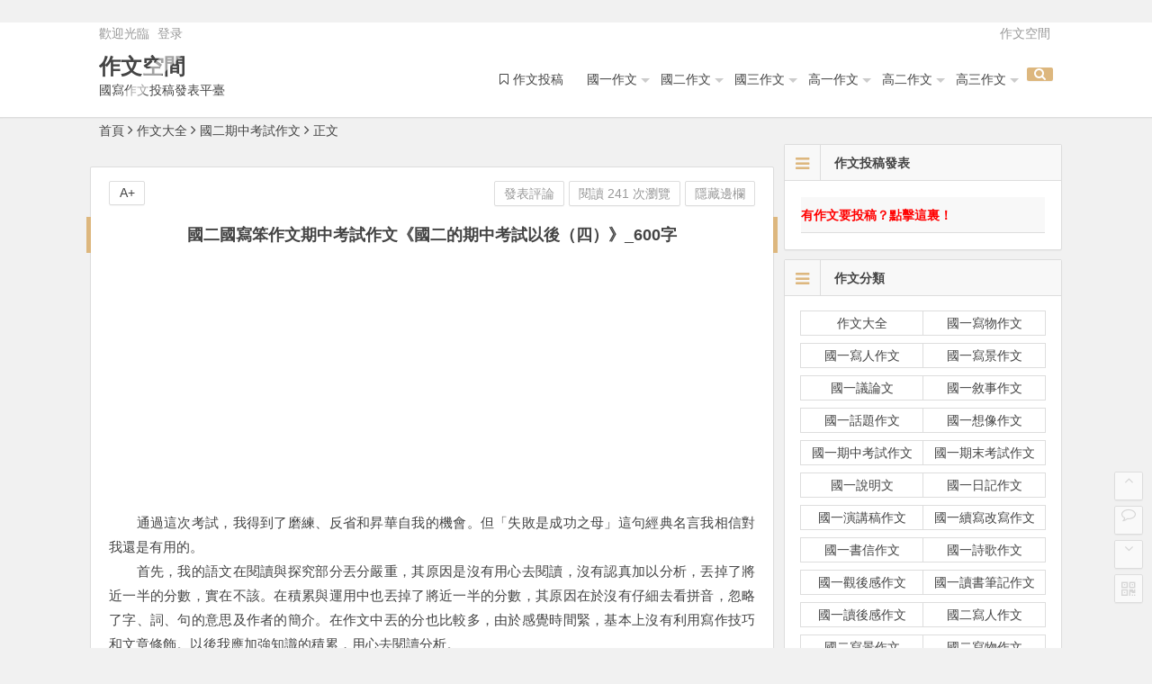

--- FILE ---
content_type: text/html; charset=UTF-8
request_url: https://zuowen.space/515.html
body_size: 13631
content:
﻿<!DOCTYPE html>
<html lang="zh-TW" xmlns:fb="https://www.facebook.com/2008/fbml" xmlns:addthis="https://www.addthis.com/help/api-spec" >
<head>
<script async src="//pagead2.googlesyndication.com/pagead/js/adsbygoogle.js"></script>
<script>
  (adsbygoogle = window.adsbygoogle || []).push({
    google_ad_client: "ca-pub-4008690824127071",
    enable_page_level_ads: true
  });
</script>
<meta charset="UTF-8">
<meta name="viewport" content="width=device-width, initial-scale=1.0, minimum-scale=1.0, maximum-scale=1.0, user-scalable=no">
<meta http-equiv="Cache-Control" content="no-transform" />
<meta http-equiv="Cache-Control" content="no-siteapp" />
<meta name="google-site-verification" content="QxV78JmEXgKFwYBr6kPeVWUqS3nsQYiyNtBc0Q9XTB0" />
<title>國二國寫笨作文期中考試作文《國二的期中考試以後（四）》_600字_作文空間</title>
<meta name="description" content="國二國寫笨作文期中考試作文《國二的期中考試以後（四）》_600字。　　通過這次考試，我得到了磨練、反省和昇華自我的機會。但「失敗是成功之母」這句經典名言我相信對我還是有用的。" />
<meta name="keywords" content="國二國寫笨作文期中考試作文《國二的期中考試以後（四）》_600字," />
<link rel="shortcut icon" href="http://zuowen.space/wp-content/themes/b174/img/favicon.ico">
<link rel="apple-touch-icon" sizes="114x114" href="http://zuowen.space/wp-content/themes/b174/img/favicon.png" />
<link rel="profile" href="http://gmpg.org/xfn/11">
<link rel="pingback" href="https://zuowen.space/xmlrpc.php">
<!--[if lt IE 9]><script src="https://zuowen.space/wp-content/themes/b174/js/html5-css3.js"></script><![endif]-->
<script data-ad-client="ca-pub-4008690824127071" async src="https://pagead2.googlesyndication.com/pagead/js/adsbygoogle.js"></script>
<!--Plugin WP Missed Schedule 2013.1231.2013 Build 2014-09-13 Active - Tag 6707293c0218e2d8b7aa38d418ffa608-->

<!-- This website is patched against a big problem not solved from WordPress 2.5+ to date -->

<link rel='dns-prefetch' href='//s7.addthis.com' />
<link rel='dns-prefetch' href='//s.w.org' />
<link rel='stylesheet' id='wp-block-library-css'  href='https://zuowen.space/wp-includes/css/dist/block-library/style.min.css?ver=5.5.17' type='text/css' media='all' />
<link rel='stylesheet' id='style-css'  href='https://zuowen.space/wp-content/themes/b174/style.css?ver=1.7.4' type='text/css' media='all' />
<link rel='stylesheet' id='addthis_all_pages-css'  href='https://zuowen.space/wp-content/plugins/addthis/frontend/build/addthis_wordpress_public.min.css?ver=5.5.17' type='text/css' media='all' />
<script type='text/javascript' src='https://zuowen.space/wp-content/themes/b174/js/jquery.min.js?ver=1.10.1' id='jquery.min-js'></script>
<script type='text/javascript' src='https://zuowen.space/wp-content/themes/b174/js/scrollmonitor.js?ver=2015.11.10' id='scrollmonitor-js'></script>
<script type='text/javascript' src='https://zuowen.space/wp-content/themes/b174/js/echo.min.js?ver=2015.11.10' id='echo.min-js'></script>
<script type='text/javascript' id='script-js-extra'>
/* <![CDATA[ */
var wpl_ajax_url = "https:\/\/zuowen.space\/wp-admin\/admin-ajax.php";
/* ]]> */
</script>
<script type='text/javascript' src='https://zuowen.space/wp-content/themes/b174/js/script.js?ver=2015.11.10' id='script-js'></script>
<script type='text/javascript' src='https://zuowen.space/wp-content/themes/b174/js/fancybox.js?ver=2015.11.10' id='fancybox-js'></script>
<script type='text/javascript' src='https://zuowen.space/wp-content/themes/b174/js/comments-ajax-qt.js?ver=2015.11.10' id='comments-ajax-qt-js'></script>
<script type='text/javascript' src='https://s7.addthis.com/js/300/addthis_widget.js?ver=5.5.17#pubid=wp-af2e7d7e2f823e79d18d0b7111985f70' id='addthis_widget-js'></script>
<link rel="https://api.w.org/" href="https://zuowen.space/wp-json/" /><link rel="alternate" type="application/json" href="https://zuowen.space/wp-json/wp/v2/posts/515" /><link rel="canonical" href="https://zuowen.space/515.html" />
<link rel="alternate" type="application/json+oembed" href="https://zuowen.space/wp-json/oembed/1.0/embed?url=https%3A%2F%2Fzuowen.space%2F515.html" />
<link rel="alternate" type="text/xml+oembed" href="https://zuowen.space/wp-json/oembed/1.0/embed?url=https%3A%2F%2Fzuowen.space%2F515.html&#038;format=xml" />
<style>
a:hover,.top-menu a:hover,.showmore span,.cat-box .icon-cat,.single-content a,.floor,.single-content a:visited,#site-nav .down-menu > .current-menu-item > a,.entry-meta a,#site-nav .down-menu > .current-menu-item > a:hover,#site-nav .down-menu > li > a:hover,#site-nav .down-menu > li.sfHover > a, .cat-title .fa-bars,.widget-title .fa-bars,.at, .at a,#user-profile a:hover,#comments .fa-exclamation-circle, #comments .fa-check-square, #comments .fa-spinner, #comments .fa-pencil-square-o {color: #ddb77e;}
.sf-arrows > li > .sf-with-ul:focus:after,.sf-arrows > li:hover > .sf-with-ul:after,.sf-arrows > .sfHover > .sf-with-ul:after{border-top-color: #ddb77e;}
.thumbnail .cat,.format-cat {background: #ddb77e;opacity: 0.8;}
#login h1 a,.format-aside .post-format a,#searchform button,.li-icon-1,.li-icon-2,.li-icon-3,.new-icon, .title-l,.buttons a, .li-number, .post-format {background: #ddb77e;}
.entry-more a, #login input[type='submit'] {background: #ddb77e;}
.entry-more a {	right: -1px;}
.entry-more a:hover {color: #fff;background: #595959;}
#down a,.page-links span,.reply a:hover,.widget_categories a:hover,.widget_links a:hover,#respond #submit:hover,#navigation-toggle:hover,.rslides_tabs .rslides_here a,#scroll li a:hover,#fontsize:hover,.single-meta .comment a:hover,.single-meta .edit-link a:hover,.r-hide a:hover,.meta-nav:hover,.nav-single i:hover {background: #ddb77e;border: 1px solid #ddb77e;}
.comment-tool a, .link-all a:hover, .link-f a:hover {background: #ddb77e;border: 1px solid #ddb77e;}
.login-t, .login-t a, .login-b, .social-main a {background: #ddb77e;}
.entry-header h1 {border-left: 5px solid #ddb77e;border-right: 5px solid #ddb77e;}
.slider-caption, .grid,icon-zan {background: #ddb77e;opacity: 0.8;}
@media screen and (min-width: 900px) {.nav-search, .mobile-login a {background: #ddb77e;}}
@media screen and (min-width: 550px) {.pagination span.current, .pagination a:hover {background: #ddb77e;border: 1px solid #ddb77e;}}
@media screen and (max-width: 550px) {.pagination .prev,.pagination .next {background: #ddb77e;}}
.single-content h3 {border-left: 5px solid #ddb77e;}
.page-links  a:hover span {background: #a3a3a3;border: 1px solid #a3a3a3;}
.single-content a:hover {color: #555;}
.format-aside .post-format a:hover, {color: #fff;}
.social-main a:hover {color: #fff;}</style><script data-cfasync="false" type="text/javascript">if (window.addthis_product === undefined) { window.addthis_product = "wpp"; } if (window.wp_product_version === undefined) { window.wp_product_version = "wpp-6.2.6"; } if (window.addthis_share === undefined) { window.addthis_share = {}; } if (window.addthis_config === undefined) { window.addthis_config = {"data_track_clickback":true,"ignore_server_config":true,"ui_atversion":300}; } if (window.addthis_layers === undefined) { window.addthis_layers = {}; } if (window.addthis_layers_tools === undefined) { window.addthis_layers_tools = [{"share":{"counts":"none","numPreferredServices":5,"mobile":false,"position":"right","theme":"transparent","services":"facebook,lineme,sinaweibo,wechat,twitter,whatsapp,mailto,addthis"},"sharedock":{"counts":"none","numPreferredServices":5,"mobileButtonSize":"large","position":"bottom","theme":"transparent","services":"facebook,lineme,sinaweibo,wechat,twitter,whatsapp,mailto,addthis"}}]; } else { window.addthis_layers_tools.push({"share":{"counts":"none","numPreferredServices":5,"mobile":false,"position":"right","theme":"transparent","services":"facebook,lineme,sinaweibo,wechat,twitter,whatsapp,mailto,addthis"},"sharedock":{"counts":"none","numPreferredServices":5,"mobileButtonSize":"large","position":"bottom","theme":"transparent","services":"facebook,lineme,sinaweibo,wechat,twitter,whatsapp,mailto,addthis"}});  } if (window.addthis_plugin_info === undefined) { window.addthis_plugin_info = {"info_status":"enabled","cms_name":"WordPress","plugin_name":"Share Buttons by AddThis","plugin_version":"6.2.6","plugin_mode":"WordPress","anonymous_profile_id":"wp-af2e7d7e2f823e79d18d0b7111985f70","page_info":{"template":"posts","post_type":""},"sharing_enabled_on_post_via_metabox":false}; } 
                    (function() {
                      var first_load_interval_id = setInterval(function () {
                        if (typeof window.addthis !== 'undefined') {
                          window.clearInterval(first_load_interval_id);
                          if (typeof window.addthis_layers !== 'undefined' && Object.getOwnPropertyNames(window.addthis_layers).length > 0) {
                            window.addthis.layers(window.addthis_layers);
                          }
                          if (Array.isArray(window.addthis_layers_tools)) {
                            for (i = 0; i < window.addthis_layers_tools.length; i++) {
                              window.addthis.layers(window.addthis_layers_tools[i]);
                            }
                          }
                        }
                     },1000)
                    }());
                </script> </head>
<body class="post-template-default single single-post postid-515 single-format-standard">
<div id="page" class="hfeed site">
	<header id="masthead" class="site-header">

	<nav id="top-header">
		<div class="top-nav">
							<div id="user-profile">
					歡迎光臨			
										<span class="nav-set">
				 	<span class="nav-login">
				 						<a href="#login" class="flatbtn" id="login-main" >登录</a>
										</span>
				</span>
							</div>			
			<div class="menu-top-container"><ul id="menu-top" class="top-menu"><li id="menu-item-113013" class="menu-item menu-item-type-custom menu-item-object-custom menu-item-home menu-item-113013"><a href="https://zuowen.space">作文空間</a></li>
</ul></div>		</div>
	</nav><!-- #top-header -->

	<div id="menu-box">
		<div id="top-menu">
			<span class="nav-search"><i class="fa fa-search"></i></span>
			<span class="mobile-login"><a href="#login" id="login-mobile" ><i class="fa fa-sun-o"></i></a></span>						<hgroup class="logo-site">
																		<p class="site-title"><a href="https://zuowen.space/" title="作文空間" rel="home">作文空間</a></p>
						<p class="site-description">國寫作文投稿發表平臺</p>
													</hgroup><!-- .logo-site -->

			<div id="site-nav-wrap">
				<div id="sidr-close"><a href="#sidr-close" class="toggle-sidr-close">×</a></div>
				<nav id="site-nav" class="main-nav">
										<a href="#sidr-main" id="navigation-toggle" class="bars"><i class="fa fa-bars"></i></a>
										<div class="menu-menu-container"><ul id="menu-menu" class="down-menu nav-menu"><li id="menu-item-113012" class="menu-item menu-item-type-post_type menu-item-object-page menu-item-113012"><a href="https://zuowen.space/tougao"><i class="fa-bookmark-o fa"></i><span class="font-text">作文投稿</span></a></li>
<li id="menu-item-112997" class="menu-item menu-item-type-taxonomy menu-item-object-category menu-item-has-children menu-item-112997"><a href="https://zuowen.space/category/guo1xieren/">國一作文</a>
<ul class="sub-menu">
	<li id="menu-item-113005" class="menu-item menu-item-type-taxonomy menu-item-object-category menu-item-has-children menu-item-113005"><a href="https://zuowen.space/category/guo1shuomingwen/">國一應用文</a>
	<ul class="sub-menu">
		<li id="menu-item-112962" class="menu-item menu-item-type-taxonomy menu-item-object-category menu-item-112962"><a href="https://zuowen.space/category/guo1shuomingwen/">國一說明文</a></li>
		<li id="menu-item-112953" class="menu-item menu-item-type-taxonomy menu-item-object-category menu-item-112953"><a href="https://zuowen.space/category/guo1riji/">國一日記作文</a></li>
		<li id="menu-item-112954" class="menu-item menu-item-type-taxonomy menu-item-object-category menu-item-112954"><a href="https://zuowen.space/category/guo1shuxin/">國一書信作文</a></li>
		<li id="menu-item-112957" class="menu-item menu-item-type-taxonomy menu-item-object-category menu-item-112957"><a href="https://zuowen.space/category/guo1yanjianggao/">國一演講稿作文</a></li>
		<li id="menu-item-112959" class="menu-item menu-item-type-taxonomy menu-item-object-category menu-item-112959"><a href="https://zuowen.space/category/guo1guanhougan/">國一觀後感作文</a></li>
		<li id="menu-item-112958" class="menu-item menu-item-type-taxonomy menu-item-object-category menu-item-112958"><a href="https://zuowen.space/category/guo1xuxiegaixie/">國一續寫改寫作文</a></li>
		<li id="menu-item-112960" class="menu-item menu-item-type-taxonomy menu-item-object-category menu-item-112960"><a href="https://zuowen.space/category/guo1shige/">國一詩歌作文</a></li>
		<li id="menu-item-112965" class="menu-item menu-item-type-taxonomy menu-item-object-category menu-item-112965"><a href="https://zuowen.space/category/guo1dushubiji/">國一讀書筆記作文</a></li>
		<li id="menu-item-112964" class="menu-item menu-item-type-taxonomy menu-item-object-category menu-item-112964"><a href="https://zuowen.space/category/guo1duhougan/">國一讀後感作文</a></li>
	</ul>
</li>
	<li id="menu-item-112949" class="menu-item menu-item-type-taxonomy menu-item-object-category menu-item-112949"><a href="https://zuowen.space/category/guo1xieren/">國一寫人作文</a></li>
	<li id="menu-item-112948" class="menu-item menu-item-type-taxonomy menu-item-object-category menu-item-112948"><a href="https://zuowen.space/category/guo1xiewu/">國一寫物作文</a></li>
	<li id="menu-item-112950" class="menu-item menu-item-type-taxonomy menu-item-object-category menu-item-112950"><a href="https://zuowen.space/category/guo1xiejing/">國一寫景作文</a></li>
	<li id="menu-item-112963" class="menu-item menu-item-type-taxonomy menu-item-object-category menu-item-112963"><a href="https://zuowen.space/category/guo1yilunwen/">國一議論文</a></li>
	<li id="menu-item-112952" class="menu-item menu-item-type-taxonomy menu-item-object-category menu-item-112952"><a href="https://zuowen.space/category/guo1xushi/">國一敘事作文</a></li>
	<li id="menu-item-112961" class="menu-item menu-item-type-taxonomy menu-item-object-category menu-item-112961"><a href="https://zuowen.space/category/guo1huatiwen/">國一話題作文</a></li>
	<li id="menu-item-112951" class="menu-item menu-item-type-taxonomy menu-item-object-category menu-item-112951"><a href="https://zuowen.space/category/guo1xiangxiang/">國一想像作文</a></li>
	<li id="menu-item-112955" class="menu-item menu-item-type-taxonomy menu-item-object-category menu-item-112955"><a href="https://zuowen.space/category/guo1qizhong/">國一期中考試作文</a></li>
	<li id="menu-item-112956" class="menu-item menu-item-type-taxonomy menu-item-object-category menu-item-112956"><a href="https://zuowen.space/category/guo1qimo/">國一期末考試作文</a></li>
</ul>
</li>
<li id="menu-item-112998" class="menu-item menu-item-type-taxonomy menu-item-object-category menu-item-has-children menu-item-112998"><a href="https://zuowen.space/category/guo2xieren/">國二作文</a>
<ul class="sub-menu">
	<li id="menu-item-113006" class="menu-item menu-item-type-taxonomy menu-item-object-category menu-item-has-children menu-item-113006"><a href="https://zuowen.space/category/guo2shuomingwen/">國二應用文</a>
	<ul class="sub-menu">
		<li id="menu-item-113001" class="menu-item menu-item-type-taxonomy menu-item-object-category menu-item-113001"><a href="https://zuowen.space/category/guo2shuomingwen/">國二說明文</a></li>
		<li id="menu-item-112991" class="menu-item menu-item-type-taxonomy menu-item-object-category menu-item-112991"><a href="https://zuowen.space/category/guo2riji/">國二日記作文</a></li>
		<li id="menu-item-112992" class="menu-item menu-item-type-taxonomy menu-item-object-category menu-item-112992"><a href="https://zuowen.space/category/guo2shuxin/">國二書信作文</a></li>
		<li id="menu-item-112995" class="menu-item menu-item-type-taxonomy menu-item-object-category menu-item-112995"><a href="https://zuowen.space/category/guo2yanjianggao/">國二演講稿作文</a></li>
		<li id="menu-item-112996" class="menu-item menu-item-type-taxonomy menu-item-object-category menu-item-112996"><a href="https://zuowen.space/category/guo2xuxiegaixie/">國二續寫改寫作文</a></li>
		<li id="menu-item-113003" class="menu-item menu-item-type-taxonomy menu-item-object-category menu-item-113003"><a href="https://zuowen.space/category/guo2duhougan/">國二讀後感作文</a></li>
		<li id="menu-item-113004" class="menu-item menu-item-type-taxonomy menu-item-object-category menu-item-113004"><a href="https://zuowen.space/category/guo2dushubiji/">國二讀書筆記作文</a></li>
	</ul>
</li>
	<li id="menu-item-112985" class="menu-item menu-item-type-taxonomy menu-item-object-category menu-item-112985"><a href="https://zuowen.space/category/guo2xieren/">國二寫人作文</a></li>
	<li id="menu-item-112986" class="menu-item menu-item-type-taxonomy menu-item-object-category menu-item-112986"><a href="https://zuowen.space/category/guo2xiejing/">國二寫景作文</a></li>
	<li id="menu-item-112987" class="menu-item menu-item-type-taxonomy menu-item-object-category menu-item-112987"><a href="https://zuowen.space/category/guo2xiewu/">國二寫物作文</a></li>
	<li id="menu-item-112999" class="menu-item menu-item-type-taxonomy menu-item-object-category menu-item-112999"><a href="https://zuowen.space/category/guo2yilunwen/">國二議論文</a></li>
	<li id="menu-item-113000" class="menu-item menu-item-type-taxonomy menu-item-object-category menu-item-113000"><a href="https://zuowen.space/category/guo2huatiwen/">國二話題作文</a></li>
	<li id="menu-item-112988" class="menu-item menu-item-type-taxonomy menu-item-object-category menu-item-112988"><a href="https://zuowen.space/category/guo2xiangxiang/">國二想像作文</a></li>
	<li id="menu-item-112989" class="menu-item menu-item-type-taxonomy menu-item-object-category menu-item-112989"><a href="https://zuowen.space/category/guo2shuqingwen/">國二抒情文</a></li>
	<li id="menu-item-112990" class="menu-item menu-item-type-taxonomy menu-item-object-category menu-item-112990"><a href="https://zuowen.space/category/guo2xushi/">國二敘事作文</a></li>
	<li id="menu-item-112993" class="menu-item menu-item-type-taxonomy menu-item-object-category current-post-ancestor current-menu-parent current-post-parent menu-item-112993"><a href="https://zuowen.space/category/guo2qizhong/">國二期中考試作文</a></li>
	<li id="menu-item-112994" class="menu-item menu-item-type-taxonomy menu-item-object-category menu-item-112994"><a href="https://zuowen.space/category/guo2qimo/">國二期末考試作文</a></li>
</ul>
</li>
<li id="menu-item-112966" class="menu-item menu-item-type-taxonomy menu-item-object-category menu-item-has-children menu-item-112966"><a href="https://zuowen.space/category/guo3xieren/">國三作文</a>
<ul class="sub-menu">
	<li id="menu-item-113007" class="menu-item menu-item-type-taxonomy menu-item-object-category menu-item-has-children menu-item-113007"><a href="https://zuowen.space/category/guo3shuomingwen/">國三應用文</a>
	<ul class="sub-menu">
		<li id="menu-item-112981" class="menu-item menu-item-type-taxonomy menu-item-object-category menu-item-112981"><a href="https://zuowen.space/category/guo3shuomingwen/">國三說明文</a></li>
		<li id="menu-item-112984" class="menu-item menu-item-type-taxonomy menu-item-object-category menu-item-112984"><a href="https://zuowen.space/category/guo3dushubiji/">國三讀書筆記作文</a></li>
		<li id="menu-item-112983" class="menu-item menu-item-type-taxonomy menu-item-object-category menu-item-112983"><a href="https://zuowen.space/category/guo3duhougan/">國三讀後感作文</a></li>
		<li id="menu-item-112972" class="menu-item menu-item-type-taxonomy menu-item-object-category menu-item-112972"><a href="https://zuowen.space/category/guo3riji/">國三日記作文</a></li>
		<li id="menu-item-112973" class="menu-item menu-item-type-taxonomy menu-item-object-category menu-item-112973"><a href="https://zuowen.space/category/guo3shuxin/">國三書信作文</a></li>
		<li id="menu-item-112976" class="menu-item menu-item-type-taxonomy menu-item-object-category menu-item-112976"><a href="https://zuowen.space/category/guo3yanjianggao/">國三演講稿作文</a></li>
		<li id="menu-item-112977" class="menu-item menu-item-type-taxonomy menu-item-object-category menu-item-112977"><a href="https://zuowen.space/category/guo3xuxiegaixie/">國三續寫改寫作文</a></li>
		<li id="menu-item-112978" class="menu-item menu-item-type-taxonomy menu-item-object-category menu-item-112978"><a href="https://zuowen.space/category/guo3guanhougan/">國三觀後感作文</a></li>
	</ul>
</li>
	<li id="menu-item-113002" class="menu-item menu-item-type-taxonomy menu-item-object-category menu-item-113002"><a href="https://zuowen.space/category/guo3xieren/">國三寫人作文</a></li>
	<li id="menu-item-112967" class="menu-item menu-item-type-taxonomy menu-item-object-category menu-item-112967"><a href="https://zuowen.space/category/guo3xiejing/">國三寫景作文</a></li>
	<li id="menu-item-112968" class="menu-item menu-item-type-taxonomy menu-item-object-category menu-item-112968"><a href="https://zuowen.space/category/guo3xiewu/">國三寫物作文</a></li>
	<li id="menu-item-112982" class="menu-item menu-item-type-taxonomy menu-item-object-category menu-item-112982"><a href="https://zuowen.space/category/guo3yilunwen/">國三議論文</a></li>
	<li id="menu-item-112980" class="menu-item menu-item-type-taxonomy menu-item-object-category menu-item-112980"><a href="https://zuowen.space/category/guo3huatiwen/">國三話題作文</a></li>
	<li id="menu-item-112969" class="menu-item menu-item-type-taxonomy menu-item-object-category menu-item-112969"><a href="https://zuowen.space/category/guo3xiangxiang/">國三想像作文</a></li>
	<li id="menu-item-112970" class="menu-item menu-item-type-taxonomy menu-item-object-category menu-item-112970"><a href="https://zuowen.space/category/guo3shuqingwen/">國三抒情文</a></li>
	<li id="menu-item-112971" class="menu-item menu-item-type-taxonomy menu-item-object-category menu-item-112971"><a href="https://zuowen.space/category/guo3xushi/">國三敘事作文</a></li>
	<li id="menu-item-112974" class="menu-item menu-item-type-taxonomy menu-item-object-category menu-item-112974"><a href="https://zuowen.space/category/guo3qizhong/">國三期中考試作文</a></li>
	<li id="menu-item-112975" class="menu-item menu-item-type-taxonomy menu-item-object-category menu-item-112975"><a href="https://zuowen.space/category/guo3qimo/">國三期末考試作文</a></li>
	<li id="menu-item-112979" class="menu-item menu-item-type-taxonomy menu-item-object-category menu-item-112979"><a href="https://zuowen.space/category/guo3shige/">國三詩歌作文</a></li>
</ul>
</li>
<li id="menu-item-113019" class="menu-item menu-item-type-taxonomy menu-item-object-category menu-item-has-children menu-item-113019"><a href="https://zuowen.space/category/gao1xieren/">高一作文</a>
<ul class="sub-menu">
	<li id="menu-item-113028" class="menu-item menu-item-type-taxonomy menu-item-object-category menu-item-has-children menu-item-113028"><a href="https://zuowen.space/category/gao1shuomingwen/">高一應用作文</a>
	<ul class="sub-menu">
		<li id="menu-item-113035" class="menu-item menu-item-type-taxonomy menu-item-object-category menu-item-113035"><a href="https://zuowen.space/category/gao1shuomingwen/">高一說明文</a></li>
		<li id="menu-item-113029" class="menu-item menu-item-type-taxonomy menu-item-object-category menu-item-113029"><a href="https://zuowen.space/category/gao1riji/">高一日記作文</a></li>
		<li id="menu-item-113030" class="menu-item menu-item-type-taxonomy menu-item-object-category menu-item-113030"><a href="https://zuowen.space/category/gao1shuxin/">高一書信作文</a></li>
		<li id="menu-item-113031" class="menu-item menu-item-type-taxonomy menu-item-object-category menu-item-113031"><a href="https://zuowen.space/category/gao1yanjianggao/">高一演講稿作文</a></li>
		<li id="menu-item-113032" class="menu-item menu-item-type-taxonomy menu-item-object-category menu-item-113032"><a href="https://zuowen.space/category/gao1shige/">高一詩歌作文</a></li>
		<li id="menu-item-113033" class="menu-item menu-item-type-taxonomy menu-item-object-category menu-item-113033"><a href="https://zuowen.space/category/gao1duhougan/">高一讀後感作文</a></li>
	</ul>
</li>
	<li id="menu-item-113021" class="menu-item menu-item-type-taxonomy menu-item-object-category menu-item-113021"><a href="https://zuowen.space/category/gao1xiewu/">高一寫物作文</a></li>
	<li id="menu-item-113027" class="menu-item menu-item-type-taxonomy menu-item-object-category menu-item-113027"><a href="https://zuowen.space/category/gao1qimo/">高一期末考試作文</a></li>
	<li id="menu-item-113026" class="menu-item menu-item-type-taxonomy menu-item-object-category menu-item-113026"><a href="https://zuowen.space/category/gao1qizhong/">高一期中考試作文</a></li>
	<li id="menu-item-113025" class="menu-item menu-item-type-taxonomy menu-item-object-category menu-item-113025"><a href="https://zuowen.space/category/gao1xushi/">高一敘事作文</a></li>
	<li id="menu-item-113024" class="menu-item menu-item-type-taxonomy menu-item-object-category menu-item-113024"><a href="https://zuowen.space/category/gao1huatiwen/">高一話題作文</a></li>
	<li id="menu-item-113023" class="menu-item menu-item-type-taxonomy menu-item-object-category menu-item-113023"><a href="https://zuowen.space/category/gao1yilunwen/">高一議論文</a></li>
	<li id="menu-item-113034" class="menu-item menu-item-type-taxonomy menu-item-object-category menu-item-113034"><a href="https://zuowen.space/category/gao1xieren/">高一寫人作文</a></li>
	<li id="menu-item-113022" class="menu-item menu-item-type-taxonomy menu-item-object-category menu-item-113022"><a href="https://zuowen.space/category/gao1xiangxiang/">高一想像作文</a></li>
	<li id="menu-item-113020" class="menu-item menu-item-type-taxonomy menu-item-object-category menu-item-113020"><a href="https://zuowen.space/category/gao1xiejing/">高一寫景作文</a></li>
</ul>
</li>
<li id="menu-item-113036" class="menu-item menu-item-type-taxonomy menu-item-object-category menu-item-has-children menu-item-113036"><a href="https://zuowen.space/category/gao2yilunwen/">高二作文</a>
<ul class="sub-menu">
	<li id="menu-item-113048" class="menu-item menu-item-type-taxonomy menu-item-object-category menu-item-has-children menu-item-113048"><a href="https://zuowen.space/category/gao2shuomingwen/">高二應用作文</a>
	<ul class="sub-menu">
		<li id="menu-item-113037" class="menu-item menu-item-type-taxonomy menu-item-object-category menu-item-113037"><a href="https://zuowen.space/category/gao2shuomingwen/">高二說明文</a></li>
		<li id="menu-item-113049" class="menu-item menu-item-type-taxonomy menu-item-object-category menu-item-113049"><a href="https://zuowen.space/category/gao2riji/">高二日記作文</a></li>
		<li id="menu-item-113050" class="menu-item menu-item-type-taxonomy menu-item-object-category menu-item-113050"><a href="https://zuowen.space/category/gao2shuxin/">高二書信作文</a></li>
		<li id="menu-item-113051" class="menu-item menu-item-type-taxonomy menu-item-object-category menu-item-113051"><a href="https://zuowen.space/category/gao2yanjianggao/">高二演講稿作文</a></li>
		<li id="menu-item-113052" class="menu-item menu-item-type-taxonomy menu-item-object-category menu-item-113052"><a href="https://zuowen.space/category/gao2guanhougan/">高二觀後感作文</a></li>
		<li id="menu-item-113053" class="menu-item menu-item-type-taxonomy menu-item-object-category menu-item-113053"><a href="https://zuowen.space/category/gao2shige/">高二詩歌作文</a></li>
		<li id="menu-item-113054" class="menu-item menu-item-type-taxonomy menu-item-object-category menu-item-113054"><a href="https://zuowen.space/category/gao2duhougan/">高二讀後感作文</a></li>
	</ul>
</li>
	<li id="menu-item-113041" class="menu-item menu-item-type-taxonomy menu-item-object-category menu-item-113041"><a href="https://zuowen.space/category/gao2yilunwen/">高二議論文</a></li>
	<li id="menu-item-113038" class="menu-item menu-item-type-taxonomy menu-item-object-category menu-item-113038"><a href="https://zuowen.space/category/gao2xieren/">高二寫人作文</a></li>
	<li id="menu-item-113039" class="menu-item menu-item-type-taxonomy menu-item-object-category menu-item-113039"><a href="https://zuowen.space/category/gao2xiejing/">高二寫景作文</a></li>
	<li id="menu-item-113040" class="menu-item menu-item-type-taxonomy menu-item-object-category menu-item-113040"><a href="https://zuowen.space/category/gao2xiewu/">高二寫物作文</a></li>
	<li id="menu-item-113042" class="menu-item menu-item-type-taxonomy menu-item-object-category menu-item-113042"><a href="https://zuowen.space/category/gao2xiangxiang/">高二想像作文</a></li>
	<li id="menu-item-113043" class="menu-item menu-item-type-taxonomy menu-item-object-category menu-item-113043"><a href="https://zuowen.space/category/gao2shuqingwen/">高二抒情文</a></li>
	<li id="menu-item-113044" class="menu-item menu-item-type-taxonomy menu-item-object-category menu-item-113044"><a href="https://zuowen.space/category/gao2xushi/">高二敘事作文</a></li>
	<li id="menu-item-113045" class="menu-item menu-item-type-taxonomy menu-item-object-category menu-item-113045"><a href="https://zuowen.space/category/gao2huatiwen/">高二話題作文</a></li>
	<li id="menu-item-113046" class="menu-item menu-item-type-taxonomy menu-item-object-category menu-item-113046"><a href="https://zuowen.space/category/gao2qizhong/">高二期中考試作文</a></li>
	<li id="menu-item-113047" class="menu-item menu-item-type-taxonomy menu-item-object-category menu-item-113047"><a href="https://zuowen.space/category/gao2qimo/">高二期末考試作文</a></li>
</ul>
</li>
<li id="menu-item-113055" class="menu-item menu-item-type-taxonomy menu-item-object-category menu-item-has-children menu-item-113055"><a href="https://zuowen.space/category/gao3yilunwen/">高三作文</a>
<ul class="sub-menu">
	<li id="menu-item-113067" class="menu-item menu-item-type-taxonomy menu-item-object-category menu-item-has-children menu-item-113067"><a href="https://zuowen.space/category/gao3shuomingwen/">高三應用作文</a>
	<ul class="sub-menu">
		<li id="menu-item-113056" class="menu-item menu-item-type-taxonomy menu-item-object-category menu-item-113056"><a href="https://zuowen.space/category/gao3shuomingwen/">高三說明文</a></li>
		<li id="menu-item-113068" class="menu-item menu-item-type-taxonomy menu-item-object-category menu-item-113068"><a href="https://zuowen.space/category/gao3riji/">高三日記作文</a></li>
		<li id="menu-item-113069" class="menu-item menu-item-type-taxonomy menu-item-object-category menu-item-113069"><a href="https://zuowen.space/category/gao3shuxin/">高三書信作文</a></li>
		<li id="menu-item-113070" class="menu-item menu-item-type-taxonomy menu-item-object-category menu-item-113070"><a href="https://zuowen.space/category/gao3yanjianggao/">高三演講稿作文</a></li>
		<li id="menu-item-113071" class="menu-item menu-item-type-taxonomy menu-item-object-category menu-item-113071"><a href="https://zuowen.space/category/gao3guanhougan/">高三觀後感作文</a></li>
		<li id="menu-item-113072" class="menu-item menu-item-type-taxonomy menu-item-object-category menu-item-113072"><a href="https://zuowen.space/category/gao3shige/">高三詩歌作文</a></li>
		<li id="menu-item-113073" class="menu-item menu-item-type-taxonomy menu-item-object-category menu-item-113073"><a href="https://zuowen.space/category/gao3duhougan/">高三讀後感作文</a></li>
	</ul>
</li>
	<li id="menu-item-113058" class="menu-item menu-item-type-taxonomy menu-item-object-category menu-item-113058"><a href="https://zuowen.space/category/gao3xiejing/">高三寫景作文</a></li>
	<li id="menu-item-113057" class="menu-item menu-item-type-taxonomy menu-item-object-category menu-item-113057"><a href="https://zuowen.space/category/gao3xieren/">高三寫人作文</a></li>
	<li id="menu-item-113059" class="menu-item menu-item-type-taxonomy menu-item-object-category menu-item-113059"><a href="https://zuowen.space/category/gao3xiewu/">高三寫物作文</a></li>
	<li id="menu-item-113060" class="menu-item menu-item-type-taxonomy menu-item-object-category menu-item-113060"><a href="https://zuowen.space/category/gao3xiangxiang/">高三想像作文</a></li>
	<li id="menu-item-113061" class="menu-item menu-item-type-taxonomy menu-item-object-category menu-item-113061"><a href="https://zuowen.space/category/gao3shuqingwen/">高三抒情文</a></li>
	<li id="menu-item-113062" class="menu-item menu-item-type-taxonomy menu-item-object-category menu-item-113062"><a href="https://zuowen.space/category/gao3xushi/">高三敘事作文</a></li>
	<li id="menu-item-113063" class="menu-item menu-item-type-taxonomy menu-item-object-category menu-item-113063"><a href="https://zuowen.space/category/gao3yilunwen/">高三議論文</a></li>
	<li id="menu-item-113064" class="menu-item menu-item-type-taxonomy menu-item-object-category menu-item-113064"><a href="https://zuowen.space/category/gao3huatiwen/">高三話題作文</a></li>
	<li id="menu-item-113065" class="menu-item menu-item-type-taxonomy menu-item-object-category menu-item-113065"><a href="https://zuowen.space/category/gao3qizhong/">高三期中考試作文</a></li>
	<li id="menu-item-113066" class="menu-item menu-item-type-taxonomy menu-item-object-category menu-item-113066"><a href="https://zuowen.space/category/gao3qimo/">高三期末考試作文</a></li>
</ul>
</li>
</ul></div>				</nav><!-- #site-nav -->
				
			</div><!-- #site-nav-wrap -->

		</div><!-- #top-menu -->
	</div><!-- #menu-box -->
</header><!-- #masthead -->

<div id="main-search">
	﻿<div id="searchbar">
	<form method="get" id="searchform" action="https://zuowen.space/">
		<input type="text" value="" name="s" id="s" placeholder="輸入搜尋內容" required />
		<button type="submit" id="searchsubmit">搜尋</button>
	</form>
</div>		<div class="clear"></div>
</div>
	
	<nav class="breadcrumb">
		<a title="返回首頁" href="https://zuowen.space">首頁</a><i class="fa fa-angle-right"></i><a href="https://zuowen.space/category/zuowen/" rel="category tag">作文大全</a><i class="fa fa-angle-right"></i><a href="https://zuowen.space/category/guo2qizhong/" rel="category tag">國二期中考試作文</a><i class="fa fa-angle-right"></i>正文 			</nav>
	<div id="content" class="site-content">
						
<div class="clear"></div>
	<div id="primary" class="content-area">
		<main id="main" class="site-main" role="main">

			
				﻿<article id="post-515" class="post-515 post type-post status-publish format-standard hentry category-zuowen category-guo2qizhong">
		<header class="entry-header">
					<h1 class="entry-title">國二國寫笨作文期中考試作文《國二的期中考試以後（四）》_600字</h1>			</header><!-- .entry-header -->

	<div class="entry-content">
					<div class="single-content">
				
							<div class="ad-pc ad-site"><script async src="//pagead2.googlesyndication.com/pagead/js/adsbygoogle.js"></script>
<!-- timetw-300x250-1 -->
<ins class="adsbygoogle"
     style="display:inline-block;width:300px;height:250px"
     data-ad-client="ca-pub-4008690824127071"
     data-ad-slot="2126608709"></ins>
<script>
(adsbygoogle = window.adsbygoogle || []).push({});
</script></div>
	
				<div class="at-above-post addthis_tool" data-url="https://zuowen.space/515.html"></div><p>　　通過這次考試，我得到了磨練、反省和昇華自我的機會。但「失敗是成功之母」這句經典名言我相信對我還是有用的。<br />
　　首先，我的語文在閱讀與探究部分丟分嚴重，其原因是沒有用心去閱讀，沒有認真加以分析，丟掉了將近一半的分數，實在不該。在積累與運用中也丟掉了將近一半的分數，其原因在於沒有仔細去看拼音，忽略了字、詞、句的意思及作者的簡介。在作文中丟的分也比較多，由於感覺時間緊，基本上沒有利用寫作技巧和文章修飾。以後我應加強知識的積累，用心去閱讀分析。<br />
　　在數學方面，因為大意就丟掉了較多分數，而應用題由於知識缺陷導致嚴重失分，並且知識遷移能<br />
　　力也不強，以後我應做到不懂就問，勤學多練。平時鍛煉自己，強迫自己養成細緻認真的習慣；把課堂<br />
　　學習放在學習的中心地位，並學有餘力地積極發展興趣愛好；考試前做好充分準備，打一場酣暢淋漓、<br />
　　悲壯徹底、問心無愧的戰役。<br />
　　英語方面，由於自己基礎差，練習又還不夠，單詞沒有用心去記，所以考得一塌糊塗，英語是我相當的弱項，今後我將著重於這方面的學習和操練。還有自己的書寫也應盡量做到規範。<br />
　　總之我存在的問題還是比較多，我將加強反思自己平時的學習態度和學習品質，認真對考試中的失誤或錯誤進行歸因分析，成功一定有成功的方法，失敗也肯定有失敗的原因。「態度決定一切」，「細節決定成敗」，俗話說「吃一塹，長一智」，我應看到問題表象後的實質，並不斷地改善自己的學習行為，爭取從失敗走向成功，從成功邁向光輝的頂峰。</p>
<!-- AddThis Advanced Settings above via filter on the_content --><!-- AddThis Advanced Settings below via filter on the_content --><!-- AddThis Advanced Settings generic via filter on the_content --><!-- AddThis Share Buttons above via filter on the_content --><!-- AddThis Share Buttons below via filter on the_content --><div class="at-below-post addthis_tool" data-url="https://zuowen.space/515.html"></div><!-- AddThis Share Buttons generic via filter on the_content -->			</div>

						
									
							<div class="ad-pc ad-site"><script async src="//pagead2.googlesyndication.com/pagead/js/adsbygoogle.js"></script>
<!-- timetw-300x250-1 -->
<ins class="adsbygoogle"
     style="display:inline-block;width:300px;height:250px"
     data-ad-client="ca-pub-4008690824127071"
     data-ad-slot="2126608709"></ins>
<script>
(adsbygoogle = window.adsbygoogle || []).push({});
</script></div>
	
									<div id="social"></div>
				
			<footer class="single-footer">
				<ul class="single-meta">
																<li class="comment"><a href="https://zuowen.space/515.html#respond">發表評論</a></li>
										<li class="views">閱讀 241 次瀏覽</li>				 	<li class="r-hide"><a href="javascript:pr()" onclick="javascript:this.innerHTML=(this.innerHTML=='隱藏邊欄'?'顯示邊欄':'隱藏邊欄');">隱藏邊欄</a></li>
				</ul>

				<ul id="fontsize">A+</ul>
				<div class="single-cat-tag">
					<div class="single-cat">發佈日期：2013年03月08日&nbsp;&nbsp;所屬分類：<a href="https://zuowen.space/category/zuowen/" rel="category tag">作文大全</a>&nbsp;&nbsp;<a href="https://zuowen.space/category/guo2qizhong/" rel="category tag">國二期中考試作文</a></div>
					<div class="single-tag">標籤：</div>
				</div>
			</footer><!-- .entry-footer -->

				<div class="clear"></div>
	</div><!-- .entry-content -->

	</article><!-- #post -->
				
				
				
				<div id="single-widget">
										<div class="clear"></div>
				</div>

				
				<nav class="nav-single">
					<a href="https://zuowen.space/514.html" rel="prev"><span class="meta-nav"><span class="post-nav"><i class="fa fa-angle-left"></i> 上一篇</span><br/>國三國文寫作範文讀書筆記作文《孤獨的天空》_600字</span></a><a href="https://zuowen.space/516.html" rel="next"><span class="meta-nav"><span class="post-nav">下一篇 <i class="fa fa-angle-right"></i></span><br/>國一國寫作文話題作文《時間都去哪了》_1200字</span></a>					<div class="clear"></div>
				</nav>
				<nav class="nav-single-c">
					
	<nav class="navigation post-navigation" role="navigation" aria-label="文章">
		<h2 class="screen-reader-text">文章導覽</h2>
		<div class="nav-links"><div class="nav-previous"><a href="https://zuowen.space/514.html" rel="prev"><span class="meta-nav-r" aria-hidden="true"><i class="fa fa-angle-left"></i></span> </a></div><div class="nav-next"><a href="https://zuowen.space/516.html" rel="next"><span class="meta-nav-l" aria-hidden="true"><i class="fa fa-angle-right"></i></span> </a></div></div>
	</nav>				</nav>
									﻿
<!-- 引用 -->
<div class="scroll-comments"></div>
<div id="comments" class="comments-area">
		
		<div id="respond" class="comment-respond">
			<h3 id="reply-title" class="comment-reply-title"><i class="fa fa-pencil-square-o"></i>發表評論<small><a rel="nofollow" id="cancel-comment-reply-link" href="/515.html#respond" style="display:none;">取消回復</a></small></h3>

			
			<form action="https://zuowen.space/wp-comments-post.php" method="post" id="commentform">
				
								<div id="comment-author-info">
					<p class="comment-form-author">
						<input type="text" name="author" id="author" class="commenttext" value="" tabindex="1" />
						<label for="author">暱稱（必填）</label>
					</p>
					<p class="comment-form-email">
						<input type="text" name="email" id="email" class="commenttext" value="" tabindex="2" />
						<label for="email">郵箱（必填）</label>
					</p>
					<p class="comment-form-url">
						<input type="text" name="url" id="url" class="commenttext" value="" tabindex="3" />
						<label for="url">網址</label>
					</p>
				</div>
				
		        <p class="smiley-box"><script type="text/javascript">
/* <![CDATA[ */
    function grin(tag) {
    	var myField;
    	tag = ' ' + tag + ' ';
        if (document.getElementById('comment') && document.getElementById('comment').type == 'textarea') {
    		myField = document.getElementById('comment');
    	} else {
    		return false;
    	}
    	if (document.selection) {
    		myField.focus();
    		sel = document.selection.createRange();
    		sel.text = tag;
    		myField.focus();
    	}
    	else if (myField.selectionStart || myField.selectionStart == '0') {
    		var startPos = myField.selectionStart;
    		var endPos = myField.selectionEnd;
    		var cursorPos = endPos;
    		myField.value = myField.value.substring(0, startPos)
    					  + tag
    					  + myField.value.substring(endPos, myField.value.length);
    		cursorPos += tag.length;
    		myField.focus();
    		myField.selectionStart = cursorPos;
    		myField.selectionEnd = cursorPos;
    	}
    	else {
    		myField.value += tag;
    		myField.focus();
    	}
    }
/* ]]> */
</script>

<a href="javascript:grin(':?:')"><img src="https://zuowen.space/wp-content/themes/b174/img/smilies/icon_question.gif" alt=":?:" title="疑问" /></a>
<a href="javascript:grin(':razz:')"><img src="https://zuowen.space/wp-content/themes/b174/img/smilies/icon_razz.gif" alt=":razz:" title="调皮" /></a>
<a href="javascript:grin(':sad:')"><img src="https://zuowen.space/wp-content/themes/b174/img/smilies/icon_sad.gif" alt=":sad:" title="难过" /></a>
<a href="javascript:grin(':evil:')"><img src="https://zuowen.space/wp-content/themes/b174/img/smilies/icon_evil.gif" alt=":evil:" title="抠鼻" /></a>
<a href="javascript:grin(':!:')"><img src="https://zuowen.space/wp-content/themes/b174/img/smilies/icon_exclaim.gif" alt=":!:" title="吓" /></a>
<a href="javascript:grin(':smile:')"><img src="https://zuowen.space/wp-content/themes/b174/img/smilies/icon_smile.gif" alt=":smile:" title="微笑" /></a>
<a href="javascript:grin(':oops:')"><img src="https://zuowen.space/wp-content/themes/b174/img/smilies/icon_redface.gif" alt=":oops:" title="憨笑" /></a>
<a href="javascript:grin(':grin:')"><img src="https://zuowen.space/wp-content/themes/b174/img/smilies/icon_biggrin.gif" alt=":grin:" title="坏笑" /></a>
<a href="javascript:grin(':eek:')"><img src="https://zuowen.space/wp-content/themes/b174/img/smilies/icon_surprised.gif" alt=":eek:" title="惊讶" /></a>
<a href="javascript:grin(':shock:')"><img src="https://zuowen.space/wp-content/themes/b174/img/smilies/icon_eek.gif" alt=":shock:" title="发呆" /></a>
<a href="javascript:grin(':???:')"><img src="https://zuowen.space/wp-content/themes/b174/img/smilies/icon_confused.gif" alt=":???:" title="撇嘴" /></a>
<a href="javascript:grin(':lol:')"><img src="https://zuowen.space/wp-content/themes/b174/img/smilies/icon_cool.gif" alt=":cool:" title="大兵" /></a>
<a href="javascript:grin(':lol:')"><img src="https://zuowen.space/wp-content/themes/b174/img/smilies/icon_lol.gif" alt=":lol:" title="偷笑" /></a>
<a href="javascript:grin(':mad:')"><img src="https://zuowen.space/wp-content/themes/b174/img/smilies/icon_mad.gif" alt=":mad:" title="咒骂" /></a>
<a href="javascript:grin(':twisted:')"><img src="https://zuowen.space/wp-content/themes/b174/img/smilies/icon_twisted.gif" alt=":twisted:" title="发怒" /></a>
<a href="javascript:grin(':roll:')"><img src="https://zuowen.space/wp-content/themes/b174/img/smilies/icon_rolleyes.gif" alt=":roll:" title="白眼" /></a>
<a href="javascript:grin(':wink:')"><img src="https://zuowen.space/wp-content/themes/b174/img/smilies/icon_wink.gif" alt=":wink:" title="鼓掌" /></a>
<a href="javascript:grin(':idea:')"><img src="https://zuowen.space/wp-content/themes/b174/img/smilies/icon_idea.gif" alt=":idea:" title="酷" /></a>
<a href="javascript:grin(':arrow:')"><img src="https://zuowen.space/wp-content/themes/b174/img/smilies/icon_arrow.gif" alt=":arrow:" title="擦汗" /></a>
<a href="javascript:grin(':neutral:')"><img src="https://zuowen.space/wp-content/themes/b174/img/smilies/icon_neutral.gif" alt=":neutral:" title="亲亲" /></a>
<a href="javascript:grin(':cry:')"><img src="https://zuowen.space/wp-content/themes/b174/img/smilies/icon_cry.gif" alt=":cry:" title="大哭" /></a>
<a href="javascript:grin(':mrgreen:')"><img src="https://zuowen.space/wp-content/themes/b174/img/smilies/icon_mrgreen.gif" alt=":mrgreen:" title="呲牙" /></a>
<br /></p>

				<div class="qaptcha"></div>

		        <p class="comment-form-comment"><textarea id="comment" name="comment" rows="4" tabindex="4"></textarea></p>

		        <p class="comment-tool">
		        	<a class="tool-img" href='javascript:embedImage();' title="插入圖片"><i class="icon-img"></i>圖片</a>
		        	<a class="smiley" href="" title="插入表情"><i class="icon-smiley"></i>表情</a>
		        </p>

				<p class="form-submit">
					<input id="submit" name="submit" type="submit" tabindex="5" value="提交評論"/>
					<input type='hidden' name='comment_post_ID' value='515' id='comment_post_ID' />
<input type='hidden' name='comment_parent' id='comment_parent' value='0' />
<p style="display: none;"><input type="hidden" id="akismet_comment_nonce" name="akismet_comment_nonce" value="8cddf245ff" /></p><p style="display: none;"><input type="hidden" id="ak_js" name="ak_js" value="53"/></p>				</p>
			</form>
	 				</div>
		
</div>
<!-- #comments -->				
			
		</main><!-- .site-main -->
	</div><!-- .content-area -->

<div id="sidebar" class="widget-area">
	
			<aside id="custom_html-3" class="widget_text widget widget_custom_html"><h3 class="widget-title"><i class="fa fa-bars"></i>作文投稿發表</h3><div class="textwidget custom-html-widget"><h3><strong><span style="color: #ff0000;"><a style="color: #ff0000;" href="/tougao">有作文要投稿？點擊這裏！</a></span></strong></h3></div><div class="clear"></div></aside><aside id="categories-3" class="widget widget_categories"><h3 class="widget-title"><i class="fa fa-bars"></i>作文分類</h3>
			<ul>
					<li class="cat-item cat-item-1"><a href="https://zuowen.space/category/zuowen/">作文大全</a>
</li>
	<li class="cat-item cat-item-2"><a href="https://zuowen.space/category/guo1xiewu/">國一寫物作文</a>
</li>
	<li class="cat-item cat-item-4"><a href="https://zuowen.space/category/guo1xieren/">國一寫人作文</a>
</li>
	<li class="cat-item cat-item-9"><a href="https://zuowen.space/category/guo1xiejing/">國一寫景作文</a>
</li>
	<li class="cat-item cat-item-5"><a href="https://zuowen.space/category/guo1yilunwen/">國一議論文</a>
</li>
	<li class="cat-item cat-item-8"><a href="https://zuowen.space/category/guo1xushi/">國一敘事作文</a>
</li>
	<li class="cat-item cat-item-17"><a href="https://zuowen.space/category/guo1huatiwen/">國一話題作文</a>
</li>
	<li class="cat-item cat-item-10"><a href="https://zuowen.space/category/guo1xiangxiang/">國一想像作文</a>
</li>
	<li class="cat-item cat-item-15"><a href="https://zuowen.space/category/guo1qizhong/">國一期中考試作文</a>
</li>
	<li class="cat-item cat-item-16"><a href="https://zuowen.space/category/guo1qimo/">國一期末考試作文</a>
</li>
	<li class="cat-item cat-item-11"><a href="https://zuowen.space/category/guo1shuomingwen/">國一說明文</a>
</li>
	<li class="cat-item cat-item-14"><a href="https://zuowen.space/category/guo1riji/">國一日記作文</a>
</li>
	<li class="cat-item cat-item-6"><a href="https://zuowen.space/category/guo1yanjianggao/">國一演講稿作文</a>
</li>
	<li class="cat-item cat-item-7"><a href="https://zuowen.space/category/guo1xuxiegaixie/">國一續寫改寫作文</a>
</li>
	<li class="cat-item cat-item-12"><a href="https://zuowen.space/category/guo1shuxin/">國一書信作文</a>
</li>
	<li class="cat-item cat-item-13"><a href="https://zuowen.space/category/guo1shige/">國一詩歌作文</a>
</li>
	<li class="cat-item cat-item-18"><a href="https://zuowen.space/category/guo1guanhougan/">國一觀後感作文</a>
</li>
	<li class="cat-item cat-item-19"><a href="https://zuowen.space/category/guo1dushubiji/">國一讀書筆記作文</a>
</li>
	<li class="cat-item cat-item-20"><a href="https://zuowen.space/category/guo1duhougan/">國一讀後感作文</a>
</li>
	<li class="cat-item cat-item-21"><a href="https://zuowen.space/category/guo2xieren/">國二寫人作文</a>
</li>
	<li class="cat-item cat-item-22"><a href="https://zuowen.space/category/guo2xiejing/">國二寫景作文</a>
</li>
	<li class="cat-item cat-item-23"><a href="https://zuowen.space/category/guo2xiewu/">國二寫物作文</a>
</li>
	<li class="cat-item cat-item-25"><a href="https://zuowen.space/category/guo2xushi/">國二敘事作文</a>
</li>
	<li class="cat-item cat-item-36"><a href="https://zuowen.space/category/guo2yilunwen/">國二議論文</a>
</li>
	<li class="cat-item cat-item-34"><a href="https://zuowen.space/category/guo2huatiwen/">國二話題作文</a>
</li>
	<li class="cat-item cat-item-24"><a href="https://zuowen.space/category/guo2xiangxiang/">國二想像作文</a>
</li>
	<li class="cat-item cat-item-39"><a href="https://zuowen.space/category/guo2shuqingwen/">國二抒情文</a>
</li>
	<li class="cat-item cat-item-35"><a href="https://zuowen.space/category/guo2shuomingwen/">國二說明文</a>
</li>
	<li class="cat-item cat-item-26"><a href="https://zuowen.space/category/guo2riji/">國二日記作文</a>
</li>
	<li class="cat-item cat-item-28"><a href="https://zuowen.space/category/guo2qizhong/">國二期中考試作文</a>
</li>
	<li class="cat-item cat-item-29"><a href="https://zuowen.space/category/guo2qimo/">國二期末考試作文</a>
</li>
	<li class="cat-item cat-item-30"><a href="https://zuowen.space/category/guo2yanjianggao/">國二演講稿作文</a>
</li>
	<li class="cat-item cat-item-27"><a href="https://zuowen.space/category/guo2shuxin/">國二書信作文</a>
</li>
	<li class="cat-item cat-item-31"><a href="https://zuowen.space/category/guo2xuxiegaixie/">國二續寫改寫作文</a>
</li>
	<li class="cat-item cat-item-32"><a href="https://zuowen.space/category/guo2guanhougan/">國二觀後感作文</a>
</li>
	<li class="cat-item cat-item-33"><a href="https://zuowen.space/category/guo2shige/">國二詩歌作文</a>
</li>
	<li class="cat-item cat-item-37"><a href="https://zuowen.space/category/guo2duhougan/">國二讀後感作文</a>
</li>
	<li class="cat-item cat-item-38"><a href="https://zuowen.space/category/guo2dushubiji/">國二讀書筆記作文</a>
</li>
	<li class="cat-item cat-item-40"><a href="https://zuowen.space/category/guo3xieren/">國三寫人作文</a>
</li>
	<li class="cat-item cat-item-41"><a href="https://zuowen.space/category/guo3xiejing/">國三寫景作文</a>
</li>
	<li class="cat-item cat-item-42"><a href="https://zuowen.space/category/guo3xiewu/">國三寫物作文</a>
</li>
	<li class="cat-item cat-item-43"><a href="https://zuowen.space/category/guo3xiangxiang/">國三想像作文</a>
</li>
	<li class="cat-item cat-item-56"><a href="https://zuowen.space/category/guo3yilunwen/">國三議論文</a>
</li>
	<li class="cat-item cat-item-54"><a href="https://zuowen.space/category/guo3huatiwen/">國三話題作文</a>
</li>
	<li class="cat-item cat-item-44"><a href="https://zuowen.space/category/guo3shuqingwen/">國三抒情文</a>
</li>
	<li class="cat-item cat-item-45"><a href="https://zuowen.space/category/guo3xushi/">國三敘事作文</a>
</li>
	<li class="cat-item cat-item-48"><a href="https://zuowen.space/category/guo3qizhong/">國三期中考試作文</a>
</li>
	<li class="cat-item cat-item-49"><a href="https://zuowen.space/category/guo3qimo/">國三期末考試作文</a>
</li>
	<li class="cat-item cat-item-55"><a href="https://zuowen.space/category/guo3shuomingwen/">國三說明文</a>
</li>
	<li class="cat-item cat-item-46"><a href="https://zuowen.space/category/guo3riji/">國三日記作文</a>
</li>
	<li class="cat-item cat-item-47"><a href="https://zuowen.space/category/guo3shuxin/">國三書信作文</a>
</li>
	<li class="cat-item cat-item-50"><a href="https://zuowen.space/category/guo3yanjianggao/">國三演講稿作文</a>
</li>
	<li class="cat-item cat-item-51"><a href="https://zuowen.space/category/guo3xuxiegaixie/">國三續寫改寫作文</a>
</li>
	<li class="cat-item cat-item-52"><a href="https://zuowen.space/category/guo3guanhougan/">國三觀後感作文</a>
</li>
	<li class="cat-item cat-item-53"><a href="https://zuowen.space/category/guo3shige/">國三詩歌作文</a>
</li>
	<li class="cat-item cat-item-57"><a href="https://zuowen.space/category/guo3duhougan/">國三讀後感作文</a>
</li>
	<li class="cat-item cat-item-58"><a href="https://zuowen.space/category/guo3dushubiji/">國三讀書筆記作文</a>
</li>
	<li class="cat-item cat-item-59"><a href="https://zuowen.space/category/gao1xieren/">高一寫人作文</a>
</li>
	<li class="cat-item cat-item-60"><a href="https://zuowen.space/category/gao1xiejing/">高一寫景作文</a>
</li>
	<li class="cat-item cat-item-61"><a href="https://zuowen.space/category/gao1xiewu/">高一寫物作文</a>
</li>
	<li class="cat-item cat-item-62"><a href="https://zuowen.space/category/gao1xiangxiang/">高一想像作文</a>
</li>
	<li class="cat-item cat-item-72"><a href="https://zuowen.space/category/gao1yilunwen/">高一議論文</a>
</li>
	<li class="cat-item cat-item-70"><a href="https://zuowen.space/category/gao1huatiwen/">高一話題作文</a>
</li>
	<li class="cat-item cat-item-63"><a href="https://zuowen.space/category/gao1xushi/">高一敘事作文</a>
</li>
	<li class="cat-item cat-item-66"><a href="https://zuowen.space/category/gao1qizhong/">高一期中考試作文</a>
</li>
	<li class="cat-item cat-item-67"><a href="https://zuowen.space/category/gao1qimo/">高一期末考試作文</a>
</li>
	<li class="cat-item cat-item-71"><a href="https://zuowen.space/category/gao1shuomingwen/">高一說明文</a>
</li>
	<li class="cat-item cat-item-64"><a href="https://zuowen.space/category/gao1riji/">高一日記作文</a>
</li>
	<li class="cat-item cat-item-65"><a href="https://zuowen.space/category/gao1shuxin/">高一書信作文</a>
</li>
	<li class="cat-item cat-item-68"><a href="https://zuowen.space/category/gao1yanjianggao/">高一演講稿作文</a>
</li>
	<li class="cat-item cat-item-69"><a href="https://zuowen.space/category/gao1shige/">高一詩歌作文</a>
</li>
	<li class="cat-item cat-item-73"><a href="https://zuowen.space/category/gao1duhougan/">高一讀後感作文</a>
</li>
	<li class="cat-item cat-item-74"><a href="https://zuowen.space/category/gao2xieren/">高二寫人作文</a>
</li>
	<li class="cat-item cat-item-75"><a href="https://zuowen.space/category/gao2xiejing/">高二寫景作文</a>
</li>
	<li class="cat-item cat-item-76"><a href="https://zuowen.space/category/gao2xiewu/">高二寫物作文</a>
</li>
	<li class="cat-item cat-item-89"><a href="https://zuowen.space/category/gao2yilunwen/">高二議論文</a>
</li>
	<li class="cat-item cat-item-77"><a href="https://zuowen.space/category/gao2xiangxiang/">高二想像作文</a>
</li>
	<li class="cat-item cat-item-78"><a href="https://zuowen.space/category/gao2shuqingwen/">高二抒情文</a>
</li>
	<li class="cat-item cat-item-79"><a href="https://zuowen.space/category/gao2xushi/">高二敘事作文</a>
</li>
	<li class="cat-item cat-item-87"><a href="https://zuowen.space/category/gao2huatiwen/">高二話題作文</a>
</li>
	<li class="cat-item cat-item-82"><a href="https://zuowen.space/category/gao2qizhong/">高二期中考試作文</a>
</li>
	<li class="cat-item cat-item-83"><a href="https://zuowen.space/category/gao2qimo/">高二期末考試作文</a>
</li>
	<li class="cat-item cat-item-88"><a href="https://zuowen.space/category/gao2shuomingwen/">高二說明文</a>
</li>
	<li class="cat-item cat-item-80"><a href="https://zuowen.space/category/gao2riji/">高二日記作文</a>
</li>
	<li class="cat-item cat-item-81"><a href="https://zuowen.space/category/gao2shuxin/">高二書信作文</a>
</li>
	<li class="cat-item cat-item-84"><a href="https://zuowen.space/category/gao2yanjianggao/">高二演講稿作文</a>
</li>
	<li class="cat-item cat-item-85"><a href="https://zuowen.space/category/gao2guanhougan/">高二觀後感作文</a>
</li>
	<li class="cat-item cat-item-86"><a href="https://zuowen.space/category/gao2shige/">高二詩歌作文</a>
</li>
	<li class="cat-item cat-item-90"><a href="https://zuowen.space/category/gao2duhougan/">高二讀後感作文</a>
</li>
	<li class="cat-item cat-item-91"><a href="https://zuowen.space/category/gao3xieren/">高三寫人作文</a>
</li>
	<li class="cat-item cat-item-92"><a href="https://zuowen.space/category/gao3xiejing/">高三寫景作文</a>
</li>
	<li class="cat-item cat-item-93"><a href="https://zuowen.space/category/gao3xiewu/">高三寫物作文</a>
</li>
	<li class="cat-item cat-item-94"><a href="https://zuowen.space/category/gao3xiangxiang/">高三想像作文</a>
</li>
	<li class="cat-item cat-item-95"><a href="https://zuowen.space/category/gao3shuqingwen/">高三抒情文</a>
</li>
	<li class="cat-item cat-item-96"><a href="https://zuowen.space/category/gao3xushi/">高三敘事作文</a>
</li>
	<li class="cat-item cat-item-106"><a href="https://zuowen.space/category/gao3yilunwen/">高三議論文</a>
</li>
	<li class="cat-item cat-item-104"><a href="https://zuowen.space/category/gao3huatiwen/">高三話題作文</a>
</li>
	<li class="cat-item cat-item-99"><a href="https://zuowen.space/category/gao3qizhong/">高三期中考試作文</a>
</li>
	<li class="cat-item cat-item-100"><a href="https://zuowen.space/category/gao3qimo/">高三期末考試作文</a>
</li>
	<li class="cat-item cat-item-105"><a href="https://zuowen.space/category/gao3shuomingwen/">高三說明文</a>
</li>
	<li class="cat-item cat-item-98"><a href="https://zuowen.space/category/gao3shuxin/">高三書信作文</a>
</li>
	<li class="cat-item cat-item-101"><a href="https://zuowen.space/category/gao3yanjianggao/">高三演講稿作文</a>
</li>
	<li class="cat-item cat-item-102"><a href="https://zuowen.space/category/gao3guanhougan/">高三觀後感作文</a>
</li>
	<li class="cat-item cat-item-103"><a href="https://zuowen.space/category/gao3shige/">高三詩歌作文</a>
</li>
	<li class="cat-item cat-item-107"><a href="https://zuowen.space/category/gao3duhougan/">高三讀後感作文</a>
</li>
			</ul>

			<div class="clear"></div></aside>		<div class="sidebar-roll">
					</div>
			
	</div>

<div class="clear"></div>	<div class="clear"></div>
		</div><!-- .site-content -->
			<div id="footer-widget-box">
			<div class="footer-widget">
								<div class="clear"></div>
			</div>
		</div>
		<footer id="colophon" class="site-footer" role="contentinfo">

		<div class="site-info">
			Copyright ©  作文空間 <a href="https://ZuoWen.Space">ZuoWen.Space</a>  版权所有.
<script type="text/javascript" src="//js.users.51.la/21299119.js"></script>			<span class="add-info">
											</span>
		</div><!-- .site-info -->
	</footer><!-- .site-footer -->
﻿<div id="login">
			<div class="login-t">用戶登入</div>
		<form action="https://zuowen.space/wp-login.php?redirect_to=https%3A%2F%2Fzuowen.space%2F515.html" method="post" id="loginform">
			<input type="username" type="text"  name="log" id="log" placeholder="名稱" required/>
			<input type="password" name="pwd" id="pwd" placeholder="密碼" required/>
			<input type="submit" id="submit" value="登入">
			<input type="hidden" name="redirect_to" value="/515.html" />
		<label><input type="checkbox" name="rememberme" id="modlogn_remember" value="yes"  checked="checked" alt="Remember Me" >自動登入</label>
		  <a href="https://zuowen.space/wp-login.php?action=lostpassword">&nbsp;&nbsp;忘記密碼？</a>
	  </form>
			<div class="login-b"></div>
</div>

<ul id="scroll">
	<li><a class="scroll-t" title="返回顶部"><i class="fa fa-angle-up"></i></a></li>
	<li><a class="scroll-c" title="评论"><i class="fa fa-comment-o"></i></a></li>	<li><a class="scroll-b" title="转到底部"><i class="fa fa-angle-down"></i></a></li>
	<li><a class="qr" title="二维码"><i class="fa fa-qrcode"></i></a></li></ul>

<span class="qr-img"><img src="http://api.qrserver.com/v1/create-qr-code/?size=150x150&data=https://zuowen.space/515.html" alt="國二國寫笨作文期中考試作文《國二的期中考試以後（四）》_600字"/></span>


<!--Plugin WP Missed Schedule 2013.1231.2013 Build 2014-09-13 Active - Tag 6707293c0218e2d8b7aa38d418ffa608-->

<!-- This website is patched against a big problem not solved from WordPress 2.5+ to date -->

<script type="text/javascript" src="https://zuowen.space/wp-content/themes/b174/js/jquery-ui.min.js"></script>
<script type="text/javascript" src="https://zuowen.space/wp-content/themes/b174/js/qaptcha.jquery.js"></script>
<script type="text/javascript">var QaptchaJqueryPage="https://zuowen.space/wp-content/themes/b174/inc/core/qaptcha.jquery.php"</script>

		<script type="text/javascript">
		$(document).ready(function(){
			$('.qaptcha').QapTcha({disabledSubmit:true,autoRevert:true,autoSubmit:true});});
		</script>
<script type='text/javascript' src='https://zuowen.space/wp-content/themes/b174/js/superfish.js?ver=2015.11.10' id='superfish-js'></script>
<script type='text/javascript' src='https://zuowen.space/wp-includes/js/wp-embed.min.js?ver=5.5.17' id='wp-embed-js'></script>
<script async="async" type='text/javascript' src='https://zuowen.space/wp-content/plugins/akismet/_inc/form.js?ver=4.1.6' id='akismet-form-js'></script>

</body>
</html>

--- FILE ---
content_type: text/html; charset=utf-8
request_url: https://www.google.com/recaptcha/api2/aframe
body_size: 268
content:
<!DOCTYPE HTML><html><head><meta http-equiv="content-type" content="text/html; charset=UTF-8"></head><body><script nonce="WhK6uRVQjvQ3Am2CYXgo6w">/** Anti-fraud and anti-abuse applications only. See google.com/recaptcha */ try{var clients={'sodar':'https://pagead2.googlesyndication.com/pagead/sodar?'};window.addEventListener("message",function(a){try{if(a.source===window.parent){var b=JSON.parse(a.data);var c=clients[b['id']];if(c){var d=document.createElement('img');d.src=c+b['params']+'&rc='+(localStorage.getItem("rc::a")?sessionStorage.getItem("rc::b"):"");window.document.body.appendChild(d);sessionStorage.setItem("rc::e",parseInt(sessionStorage.getItem("rc::e")||0)+1);localStorage.setItem("rc::h",'1768851462363');}}}catch(b){}});window.parent.postMessage("_grecaptcha_ready", "*");}catch(b){}</script></body></html>

--- FILE ---
content_type: text/css
request_url: https://zuowen.space/wp-content/themes/b174/style.css?ver=1.7.4
body_size: 23114
content:
/*
Theme Name: Begin
Theme URI: http://zmingcx.com/begin
Author: 知更鸟
Author URI: http://zmingcx.com/
Description: HTML5+CSS3响应式布局，适合不同分辨率的设备，自定义小工具，自动缩略图，ajax评论，图片lightbox查看等功能。
Version: 1.7.4
*/

html, body, div, span, applet, object, iframe, h1, h2, h3, h4, h5, h6, p, blockquote, pre, a, abbr, acronym, address, big, cite, code, del, dfn, em, img, ins, kbd, q, s, samp, small, strike, strong, sub, sup, tt, var, b, u, i, center, dl, dt, dd, ol, ul, li, fieldset, form, label, legend, table, caption, tbody, tfoot, thead, tr, th, td, article, aside, canvas, details, embed, figure, figcaption, footer, header, hgroup, menu, nav, output, ruby, section, summary, time, mark, audio, video {
	border: 0;
	font-family: inherit;
	font-size: 100%;
	font-style: inherit;
	margin: 0;
	outline: 0;
	padding: 0;
	vertical-align: baseline;
}
html {
	-webkit-box-sizing: border-box;
	-moz-box-sizing: border-box;
	box-sizing: border-box;
	font-size: 62.5%;
	overflow-y: scroll;
	-webkit-text-size-adjust: 100%;
	-ms-text-size-adjust: 100%;
}

*,
*:before,
*:after {
	-webkit-box-sizing: inherit;
	-moz-box-sizing: inherit;
	box-sizing: inherit;
}
body,
button,
input,
select,
textarea {
	font: 14px "Microsoft YaHei", Helvetica, Arial, Lucida Grande, Tahoma, sans-serif;
	color: #444;
	line-height: 180%;
	background: #f1f1f1;
}
article,
aside,
details,
figcaption,
figure,
footer,
header,
main,
nav,
section {
	display: block;
}
ol,ul {
	list-style: none;
}
dl {margin-bottom: 1.6em;}
dt {font-weight: bold;}
dd {margin-bottom: 1.6em;}
table,
th,
td {
	border: 1px solid #ddd;
}
table {
	border-collapse: separate;
	border-spacing: 0;
	border-width: 1px 0 0 1px;
	margin: 0 0 10px;
}
caption,
th,
td {
	font-weight: normal;
	text-align: left;
}
th {
	border-width: 0 1px 1px 0;
	font-weight: 700;
}
td {border-width: 0 1px 1px 0;}

th, td {padding: 5px;}
blockquote:before,
blockquote:after,
q:before,
q:after {
	content: "";
}
blockquote,
q {
	-webkit-hyphens: none;
	-moz-hyphens: none;
	-ms-hyphens: none;
	hyphens: none;
	quotes: none;
}
a:hover,
a:active {
	outline: 0;
}
a img {
	border: 0;
}
a {
	color: #444;
	text-decoration: none;
}
a:visited{
	color: #555;
}
a:hover {
	color: #2f889a;
}
.clear {
	clear: both;
}
:focus { outline: 0 }
button::-moz-focus-inner,
input::-moz-focus-inner {
    padding: 0;
    border: none;
}
a, button, input {
    -webkit-tap-highlight-color:rgba(255,0,0,0);
}
@keyframes fade-in {
	0% {opacity: 0;}
	40% {opacity: 0;}
	100% {opacity: 1;}
}
@-webkit-keyframes fade-in {
	0% {opacity: 0;}
	40% {opacity: 0;}
	100% {opacity: 1;}
}
/** 
.home {
	animation: fade-in;
    animation-duration: 1.0s;
	-webkit-animation:fade-in 1.0s;
}
 **/
/** 主体 **/
#content {
	width: 1080px;
	margin: 0 auto 10px;
}
/** 头部 **/
#masthead {
	height: 105px;
}
.logo-site, .logo-sites {
	float: left;
	position: relative;
	margin: 10px 0 0 10px;
	transition-duration: .5s;
}
.logo-site {
    width: 220px;
    overflow: hidden;
}
@media screen and (max-width: 480px) {
    .logo-site {
        width: 140px;
    }
}
.logo-site:before{
	content:"";
	position: absolute;
	left: -665px;
	top: -460px;
	width: 200px;
	height: 15px;
	background-color: rgba(255,255,255,.5);
	-webkit-transform: rotate(-45deg);
	-moz-transform: rotate(-45deg);
	-ms-transform: rotate(-45deg);
	-o-transform: rotate(-45deg);
	transform: rotate(-45deg);
	-webkit-animation: searchLights 1s ease-in 1s infinite;
	-o-animation: searchLights 1s ease-in 1s infinite;
	animation: searchLights 1s ease-in 1s infinite;
}
@-webkit-keyframes searchLights {
	0% { left: -100px; top: 0; }
	to { left: 120px; top: 100px; }
}
@-o-keyframes searchLights {
	0% { left: -100px; top: 0; }
	to { left: 120px; top: 100px; }
}
@-moz-keyframes searchLights {
	0% { left: -100px; top: 0; }
	to { left: 120px; top: 100px; }
}
@keyframes searchLights {
	0% { left: -100px; top: 0; }
	to { left: 120px; top: 100px; }
}
.site-title {
	font-size: 24px;
	font-size: 2.4rem;
	font-weight: 700;
	padding: 0 0 2px 0;
}
@media screen and (min-width: 900px) {
	#menu-box img{
		transition-duration: .8s;
	}
	#menu-box.shadow img{
		width: 90%;
		height: auto;
		transition-duration: .8s;
	}
    .shadow #site-nav .down-menu a {
        padding: 0 10px;
		transition-duration: .8s;
    }
	.shadow #site-nav .down-menu ul a {
		line-height: 42px;
		padding: 0 0 0 20px !important;
	}
}
/** weibo **/
.weibo {
	position: absolute;
	top: 35px;
	left: 210px;
}
.weibo span{
	display: none;
}
.follow_text {
	padding: 5px 0 0 1px !important;
}
/** 顶部导航 **/
#top-header {
	background: #fff;
}
.top-nav {
	height: 26px;
	width: 1080px;
	margin: 0 auto 0;
}
.top-menu {
	float: right;
	margin: 0 8px 0 0;
}
.top-menu li {
	float: left;
	padding: 0 5px;
}
.top-menu a {
	color: #999;
}
.top-menu a:hover {
	color: #2f889a;
}
.default-menu li a {
	float: right;
	color: #2f889a;
	margin: 0 10px 0 0;
}
#site-nav .default-menu li a {
	margin: 10px 10px 0 0;
}
/** 管理 **/
#user-profile {
	position: relative;
	float: left;
	margin: 0 0 0 10px;
}
#user-profile, #user-profile a {
	color: #999;
}
#user-profile a {
	margin-left: 5px;
}
#user-profile a:hover {
	color: #2f889a;
}
.nav-login a {
	color: #999;
	height: 25px;
	cursor: pointer;
}
.nav-search {
	background: #2f889a;
	float: right;
	color: #fff;
	line-height: 25px;
	margin: 24px 10px 0 10px;
	padding: 0 8px 1px;
	cursor: pointer;
	border-radius: 2px;
	box-shadow: 0 1px 1px rgba(0, 0, 0, 0.04);
}
.nav-search:hover {
	background: #595959;
}
.mobile-login a {
	background: #2f889a;
	float: right;
	color: #fff;
	line-height: 25px;
	margin: 24px 10px 0 10px;
	padding: 0 8px 1px;
	cursor: pointer;
	border-radius: 2px;
	box-shadow: 0 1px 1px rgba(0, 0, 0, 0.04);
}
.mobile-login a:hover:hover {
	color: #fff;
	background: #595959;
}

/** 公告 **/
.bull {
	float: left;
	font-size: 14px;
	color: #666;
	margin-right: 8px;
}
.scrolltext {
	width: 70%;
	height: 30px;
	line-height: 30px;
	overflow: hidden;
}
.scrolltext ul li {
	height: 30px;
	text-overflow: ellipsis;
	white-space: nowrap;
	word-wrap: normal;
	overflow: hidden;
}

/** 主导航 **/
#menu-box {
	background: #fff;
	width: 100%;
	height: 80px;
	z-index: 999;
	*+right: 0;
	border-bottom: 1px solid #ddd;
 	transition-duration: .5s;
	box-shadow: 0 1px 1px rgba(0, 0, 0, 0.04);
}
#menu-box.shadow {
	top: 0;
	position:fixed;
	height: 65px;
	transition-duration: .5s;
	background: rgba(255, 255, 255, 0.9);
}
/** 菜单 **/
#top-menu {
	width: 1080px;
	margin: 0 auto 0;
	transition-duration: .5s;
}
.main-nav {
	margin: 15px 0 0 0;
}
.nav-menu,
.nav-menu * {
	margin: 0;
	padding: 0;
	list-style: none;
	_float: left;
}
.nav-menu li {
	position: relative;
}
.nav-menu ul {
	position: absolute;
	display: none;
	top: 100%;
	left: 0;
	min-width: 160px;
	*width: 160px;
	z-index: 10001;
	border-bottom: 1px solid #ddd;
}
.nav-menu > li {
	float: left;
}
.nav-menu li:hover > ul,
.nav-menu li.sfHover > ul {
	display: block;
}
.nav-menu a {
	display: block;
	position: relative;
	zoom: 1;
}
.nav-menu ul ul {
	top: 0;
	left: 100%;
}
.nav-menu {
	float: left;
}
.nav-menu li {
	position: relative;
	white-space: nowrap;
	*white-space: normal;
	-webkit-transition: background .2s;
	transition: background .2s;
}
.nav-menu li:hover,
.nav-menu li.sfHover {
	-webkit-transition: none;
	transition: none;
}
.nav-menu .sf-mega {
	position: absolute;
	display: none;
	top: 100%;
	left: 0;
	z-index: 99;
}
.nav-menu li:hover > .sf-mega,
.nav-menu li.sfHover > .sf-mega {
	display: block;
}
/*一级样式*/
#site-nav-wrap {
	float: right;
	min-height: 45px;
}
#site-nav .down-menu li {
	display: block;
	float: left;
	height: 45px;
	line-height: 45px;
}
#site-nav .down-menu a {
	padding: 0 13px;
	color: #444;
	text-align: left;
	transition-duration: .8s;
}
#site-nav .down-menu > li > a:hover,
#site-nav .down-menu > li.sfHover > a {
	color: #2f889a;
}
#site-nav .down-menu > .current-menu-item > a,
#site-nav .down-menu > .current-menu-item > a:hover {
	color: #2f889a;
}
/*下拉样式*/
#site-nav .down-menu ul {
	padding-top: 19px;
	box-shadow: 0 2px 2px rgba(0, 0, 0, 0.03);
}
.shadow #site-nav .down-menu ul {
	padding-top: 4px;
}
.shadow .down-menu ul {
	padding-top: 10px;
}
#site-nav .down-menu ul ul {
	padding-top: 0;
}
#site-nav .down-menu ul li {
	background: #fff;
	line-height: 1.4em;
	height: auto;
	float: none;
	display: block;
	background: rgba(255, 255, 255, 0.9);
	border-top: 1px solid #ddd;
	border-left: 1px solid #ddd;
	border-right: 1px solid #ddd;
}
#site-nav .down-menu ul a {
	display: block;
	height: auto;
	line-height: 1.7em;
	padding: 10px 20px;
	margin: 0px;
	border: 0px;
	text-transform: none;
	font-size: 0.9em;
}
#site-nav .down-menu ul li > a:hover {
	color: #000;
	background: #ddd;
}
#site-nav .down-menu ul li:last-child {
}
#navigation-toggle, .sidr, #sidr-close, #mobile-search {
	display: none;
}
/*箭头*/
.sf-arrows .sf-with-ul {
	padding-right: 2.5em;
	*padding-right: 1em;
}
.sf-arrows .sf-with-ul:after {
	content: '';
	position: absolute;
	top: 50%;
	right: -0.1em;
	margin-top: -2px;
	height: 0;
	width: 0;
	border: 5px solid transparent;
	border-top-color: #ccc;
}
.sf-arrows > li > .sf-with-ul:focus:after,
.sf-arrows > li:hover > .sf-with-ul:after,
.sf-arrows > .sfHover > .sf-with-ul:after {
	border-top-color: #2f889a;
}
/* 向右箭头 */
.sf-arrows ul .sf-with-ul:after {
	margin-top: -5px;
	margin-right: -3px;
	border-color: transparent;
	border-left-color: #ccc;
}
.sf-arrows ul li > .sf-with-ul:focus:after,
.sf-arrows ul li:hover > .sf-with-ul:after,
.sf-arrows ul .sfHover > .sf-with-ul:after {
	border-left-color: #2f889a;
}
/** 移动菜单 **/
#navigation-toggle {
	background: #fff;
	color: #999;
	line-height: 25px;
	padding: 0 8px 2px;
	border: 1px solid #ddd;
	border-radius: 2px;
	box-shadow: 0 1px 1px rgba(0, 0, 0, 0.04);
}
#navigation-toggle:hover {
	background: #2f889a;
	color: #fff;
	border: 1px solid #2f889a;
}
#sidr-main {
	position: absolute;
	position: fixed;
	top: 40px;
	height: 100%;
	z-index: 999999;
	width: 60%;
	overflow-x: none;
	overflow-y: auto;
	font-size: 14px;
	background: #333;
	background: none repeat scroll 0 0 rgba(51, 51, 51, 0.8);
}
#sidr-main {
	padding: 0;
	box-sizing: border-box;
	-moz-box-sizing: border-box;
	-webkit-box-sizing: border-box;
}
.sidr-inner {
}
.sidr-inner .sidr-class-nav-menu {
	margin-bottom: 70px;
}
.sidr.right {
	left: auto;
	right: -320px;
}
.sidr.left {
	left: -320px;
	right: auto;
}
#sidr-main a {
	color: #f8f8f8;
}
#sidr-main a:hover {
	color: #fff;
	box-shadow: inset 0 0 10px 3px #222;
}
#sidr-main ul a {
	display: block;
	padding: 10px 20px;
	border-bottom: 1px solid #777;
}
#sidr-main ul li ul {
	margin-left: 0;
	margin: 0;
}
#sidr-main ul li ul li a {
}
#sidr-main ul li ul li li a {
}
#sidr-main ul li ul li li li a {
}
#sidr-main ul li ul li a:before {
	display: inline-block;
	-webkit-font-smoothing: antialiased;
	color: #444;
	margin-right: 10px;
}
.sidr-class-toggle-sidr-close:before {
	position: absolute;
	top: 50px;
	left: 30px;
	margin: 0;
}
.sidr-class-toggle-sidr-close {
	padding: 10px;
	font-size: 24px;
	text-align: center;
	display: block;
	border-bottom: 1px solid #777;
}
#sidr-id-navigation-toggle {
	display: none;
}

@media screen and (min-width: 900px) {
	#main-search.shadow {
		position: fixed;
		left:0;
		right:0;
		z-index: 999;
		margin: -25px auto 0;
	    border-radius: 2px;
	    background: rgba(255, 255, 255, 0.9);
		box-shadow: 0 0 4px rgba(0, 0, 0, 0.3);
	}
	#sidr-main {
		display: none !important;
	}
	.mobile-login a {
		display: none;
	}
}
@media screen and (max-width: 1080px) {
	#top-menu{
		width: 98%;
	}
	.top-nav {
		width: 98%;
	}
}
@media only screen and (max-width: 900px) {
	#menu-box {
		transition: all 0s ease 0s;
	}
	#navigation-toggle {
		display: block;
		float: none;
		padding: 0 8px;
		vertical-align: top;
	}
	#site-nav .nav-menu {
		display: none;
	}
	#top-menu{
		width: 95%;
	}
	.nav-search {
		background: #fff;
		color: #999;
		margin: 7px 10px 0 0;
		padding: 0 8px;
		vertical-align: top;
		border: 1px solid #ddd;
	}
	.nav-search:hover{
		background: #595959;
		color: #fff;
		border: 1px solid #595959;
	}
	.mobile-login a {
		background: #fff;
		color: #999;
		margin: 7px 10px 0 0;
		padding: 0 8px;
		vertical-align: top;
		border: 1px solid #ddd;
	}
	.mobile-login a:hover{
		background: #595959;
		color: #fff;
		border: 1px solid #595959;
	}
	#main-search.shadow, #mobile-nav.shadow {
		position: fixed;
		left:0;
		right:0;
		z-index: 999;
		margin: 10px auto 0;
	}
	/** 头部 **/
	#masthead {
		height: 40px;
	}
	/** 主导航 **/
	#menu-box {
		height: 40px;
	}
	#menu-box.shadow {
		height: 40px;
	}
	/** 菜单按钮 **/
	.main-nav {
		margin: 7px 0 0 0;
	}
	#site-nav-wrap {
		min-height: 30px;
		margin: 0 10px 0 0;
	}
	/** logo **/
	.logo-site, .logo-sites {
		margin: 2px 0 0 10px;
	}
	.logo-site, .logo-sites {
		height: 30px;
	}
	.site-title img{
		width: 132px;
		height: 30px;
	}
	.logo-site a, .logo-sites a {
		font-size: 0.7em;
	}
	.site-description {
		display: none;
	}
	/** 管理 **/
	.nav-set {
		margin: 0 15px 0 0;
	}
	.mobile-search {
		background: #fff;
		font-size: 13px;
		height: 25px;
		margin: 0 0 5px 20px;
		padding: 0 8px 2px;
		border: 1px solid #ddd;
	}
	#top-header {
		display: none;
	}
}
/** 移动端 **/
.nav-mobile {
	background: #fff;
	color: #999;
	line-height: 25px;
	margin: 7px 0 0 0;
	padding: 0 8px;
	vertical-align: top;
	display: block;
	cursor: pointer;
	border: 1px solid #ddd;
    border-radius: 2px;
	box-shadow: 0 1px 1px rgba(0, 0, 0, 0.04);
}
.nav-mobile:hover{
	background: #2f889a;
	color: #fff;
	border: 1px solid #2f889a;
}
#mobile-nav {
	background: #333;
	width: 1080px;
	margin: 10px auto 5px;
	padding: 10px 20px 20px 20px;
	display: none;
	border: 1px solid #ddd;
    border-radius: 2px;
	background: rgba(51, 51, 51, 0.8);
	box-shadow: 0 1px 1px rgba(0, 0, 0, 0.04);
}
.mobile-menu li {
	float: left;
    width: 24.999999%;
 	line-height: 35px;
	margin: 8px -3px 0 2px;
}
.mobile-menu a {
	color: #ddd;
	text-align: center;
	display: block;
	border: 1px solid #777;
}
.mobile-menu a:hover {
	background: #2f889a;
	color: #fff;
	border: 1px solid #2f889a;
	transition: all 0.1s ease-in 0s;
}
@media screen and (min-width: 900px) {
	.nav-mobile{
		display: none;
	}
}
@media only screen and (max-width: 900px) {
	#mobile-nav.shadow {
		position: fixed;
		left:0;
		right:0;
		z-index: 999;
		margin: 10px auto 0;
	}
}
@media only screen and (max-width: 480px) {
	.mobile-menu li {
	    width: 49.5%;
	}
}
/** 菜单结束 **/
/** 搜索 **/
#main-search {
	background: #fff;
	width: 1080px;
	text-align: center;
	margin: 10px auto 5px;
	padding: 10px 20px 20px 20px;
	display: none;
	border: 1px solid #ddd;
    border-radius: 2px;
	box-shadow: 0 1px 1px rgba(0, 0, 0, 0.04);
}
#searchbar {
	width: 90%;
    margin: 10px auto 0;
}
#searchform input {
	float: left;
    width: 75%;
 	height: 37px;
 	line-height: 37px;
	font: 14px "Microsoft YaHei", Helvetica;
	padding: 2px 10px;
    background: #ebebeb;
   	border: 1px solid #ebebeb;
    border-radius: 2px 0 0 2px;
	-webkit-appearance: none;
}
#searchform input:focus {
	outline: 0;
	background: #fff;
}
#searchform button {
	overflow: visible;
	position: relative;
	border: 0;
	cursor: pointer;
	height: 37px;
	width: 25%;
	color: #fff;
	text-transform: uppercase;
	background: #2f889a;
	border-radius: 0 2px 2px 0;
}
#searchform button:hover{
	background: #595959;
}
/** 登录 **/
#overlay {
	position: fixed;
	z-index: 10004;
	top: 0px;
	left: 0px;
	height: 100%;
	width: 100%;
	background: #000;
	display: none;
}
#login {
	display: none;
	width: 300px;
}
.login-t, .login-t a {
	background: #2f889a;
	font-size: 18px;
	font-weight: 300;
	text-align: center;
	color: #fff;
	padding: 25px 0;
	border-radius: 2px 2px 0 0;
}
#login form, .login-user {
	background: #f8f8f8;
	padding: 20px;
}
#login input[type="username"],input[type="password"] {
	width: 100%;
	background: #fff;
	padding: 4%;
	margin-bottom: 4%;
	border: 1px solid #ddd;
	-webkit-appearance: none;
}
#login input[type="submit"] {
	width: 100%;
	background: #2f889a;
	border: 0;
	margin-bottom: 4%;
	padding: 4%;
	color: #fff;
	cursor: pointer;
	border-radius: 2px;
	-webkit-appearance: none;
	transition: background .3s;
	-webkit-transition: background .3s;
}
#login input[type="submit"]:hover {
	background: #595959;
}
#login img {
	float: left;
	width: 64px;
	height: 64px;
	margin: 5px 20px 0 0;
	padding: 2px;
}
.login-b {
	background: #2f889a;
	height: 45px;
	border-radius: 0 0 2px 2px;
}
/** 位置 **/
.breadcrumb {
	width: 1080px;
	height: 30px;
	line-height: 30px;
	margin: 0 auto;
	padding-left: 10px;
}
.breadcrumb .fa-angle-right {
	font-size: 16px;
	margin: 0 4px;
}
/** 布局 **/
#primary {
	float: left;
	width: 70.4%;
 	transition-duration: .5s;
}
#primary.primary {
	width: 100%;
}
.sidebar {
	width: 0;
	display: none;
}
.post, #page .page, .bulletin,
.single-picture .picture, .type-attachment,
.single-tao .tao, .single-video .video {
	position: relative;
	background: #fff;
	margin: 0 0 10px 0;
	padding: 20px;
	border: 1px solid #ddd;
	box-shadow: 0 1px 1px rgba(0, 0, 0, 0.04);
    border-radius: 2px;
}
.entry-header h2 {
	margin: 0 0 5px 0;
}
.entry-header h2 a {
	font-size: 16px;
	font-size: 1.6rem;
	line-height: 20px;
}
.archive-content {
	color: #777;
}
.title-l {
	position: absolute;
	background: #c40000;
	top: 20px;
	left: -1px;
	width: 5px;
	height: 25px;
	box-shadow: 0 1px 1px rgba(0, 0, 0, 0.1);
}
.entry-more a {
	position: absolute;
	bottom: 18px;
	right: -1px;
	background: #398898;
	height: 30px;
    line-height: 30px;
	padding: 0 10px;
	display: block;
	border-radius: 2px 0 0 2px;
	box-shadow: 0 1px 1px rgba(0, 0, 0, 0.1);
}
.entry-more a:hover {
	background: #3e94a5;
	background: 0 0 rgba(57, 136, 152, 0.9);
}
.entry-more a {
	color: #fff;
}
/** 文章信息 **/
.entry-meta {
	position: absolute;
	bottom: 14px;
	color: #999;
	left: 240px;
}
.format-aside .entry-meta,
.type-bulletin .entry-meta {
	position: inherit;
}
.entry-meta a {
	color: #2f889a;
}
.new-icon, .post-format {
	position: absolute;
	background: #c40000;
	top: 0;
	right: 0;
	line-height: 20px;
	color: #fff;
	padding: 0 5px;
	border-radius: 0 2px 0 0;
	animation: fade-in;
    animation-duration: 1.2s;
	-webkit-animation:fade-in 1.2s;
}
.new-icon {
	font-size: 12px;
}
.format-cat {
	float: left;
	background: #c40000;
	margin: 0 10px 0 0;
	filter: alpha(opacity=70);
	background: 0 0 rgba(216, 0, 0, 0.7);
}
.format-cat a, .format-cat a:hover {
	color: #fff;
    line-height: 28px;
	padding: 0 10px;
}
/** 缩略图 **/
.thumbnail {
	position: relative;
	float: left;
	width: 200px;
	height: 150px;
	margin: 0 20px 0 0;
	clear: both;
    overflow: hidden;
	transition-duration: .5s;
}
.thumbnail a img {
	width: 200px;
	height: 150px;
	-webkit-transition: -webkit-transform .3s linear;
	-moz-transition: -moz-transform .3s linear;
	-o-transition: -o-transform .3s linear;
	transition: transform .3s linear
}
.thumbnail:hover a img {
	transition: All 0.7s ease;
	-webkit-transform: scale(1.3);
	-moz-transform: scale(1.3);
	-ms-transform: scale(1.3);
	-o-transform: scale(1.3);
}
.thumbnail .cat {
	background: #c40000;
	position: absolute;
	top: 0;
	left: 0;
	filter: alpha(opacity=70);
	box-shadow: 0 1px 1px rgba(0, 0, 0, 0.1);
	background: 0 0 rgba(216, 0, 0, 0.7);
}
.thumbnail .cat a {
	color: #fff;
    line-height: 28px;
	padding: 0 10px;
}
.type-bulletin .thumbnail {
	display: none;
}
.thumbnail a img {
	animation: fade-in;
    animation-duration: 1.2s;
	-webkit-animation:fade-in 1.2s;
}
/** 图像日志 **/
.format-img {}
.format-img img {
    max-width: 100%;
	width: 100%;
    height: 100%;
}
@media screen and (min-width: 901px) {
	.format-img {
	    height: 122px;
		overflow: hidden;
	}
}
.content-image {
	margin: -2px -5px 0 -5px;
}
.f4 {
	position: relative;
	float: left;
	width:25%;
	min-height: 1px;
	padding: 0 5px;
	transition-duration: .5s;
}
/** 日志形式 **/
@media screen and (min-width: 901px) {
	.format-aside .archive-content {
	    height: 97px;
		overflow: hidden;
	}
}

/** 正文 **/
.entry-header h1 {
	position: relative;
	font-size: 16px;
	font-size: 1.8rem;
	line-height: 30px;
	text-align: center;
	margin: 35px -25px 20px -25px;
	padding: 5px 20px;
	border-left: 5px solid #2f889a;
	border-right: 5px solid #2f889a;
}
.single-content {
	font-size: 15px;
	font-size: 1.5rem;
	line-height: 1.8;
}
.single-content a, .single-content a:visited{
	color: #2f889a;
}
.single-content a:hover {
	color: #40aabf;
}
/** 排版样式 **/
.single-content p,
.single-content ul,
.single-content ol,
.single-content dd,
.single-content pre,
.single-contenthr {
	margin: 0 0 5px 0;
	-webkit-hyphens: auto;
	-moz-hyphens: auto;
	-ms-hyphens: auto;
	hyphens: auto;
	word-wrap: break-word;
	text-align: justify;
	text-justify: inter-ideograph;
	word-wrap: break-word;
}
.single-content h2{
	font-size: 17px;
	font-size: 1.7rem;
	line-height: 190%;
	margin: 10px -21px;
	padding: 0 44px;
	border-left: 5px solid #e40000;
}
.single-content h3 {
	font-size: 16px;
	font-size: 1.6rem;
	line-height: 190%;
	margin: 0 -21px 5px -21px;
	padding: 0 44px;
	border-left: 5px solid #2f889a;
}
.single-content h4 {
    font-size: 16px;
    font-size: 1.6rem;
    line-height: 190%;
    margin-top: -70px;
    padding: 70px 30px 5px 30px;
}
.single-content .directory {
    float: left;
    height: 30px;
    margin: 0 -21px;
    border-left: 5px solid #2f889a;
}
.showmore span{
	font-size: 16px;
	color: #2f889a;
	font-weight: normal;
	padding: 0 10px;
	cursor: pointer;
	text-indent: 0;
}
.section-content {
	padding-top: 1px;
	display: none;
}
.single-content p {
	text-indent: 0em;
}
.single-content ul li,
.single-content ol li {
	margin: 0 35px 0 50px;
	line-height: 190%;
}
.single-content ul li {
	list-style: square;
}
.single-content ol li  {
	list-style: decimal;
}
blockquote {
	width: 100%;
	color: #8b8b8b;
	margin: 0 auto;
	padding: 10px;
	clear: both;
	border: 1px dashed #ddd;
}
.single-content img, .comment-list p img {
	max-width: 100%;
 	width: auto;
	height: auto;
	vertical-align: middle;
	display: block;
}
.wp-caption {
    background: #f3f3f3;
  	max-width: 100%;
    padding: 5px;
     border: 1px solid #ddd;
    border-radius: 3px;
}
.wp-caption-text{
    text-align: center !important;
}
.gallery .gallery-item {
	box-sizing: border-box;
	float: left;
	margin: 0 !important;
	padding: 6px;
	text-align: center;
}
.gallery .gallery-item img {
	vertical-align: middle;
	border: none !important;
}
.single-content embed {
	float: left;
	width: 100%;
	height: 500px;
	margin-bottom: 30px;
}
/** 图文混排 **/
img.centered {
	display: block;
	margin: 0 auto 10px;
}
img.alignnone {
	margin: 0 0 10px 0;
	display: block;
}
img.alignright {
	margin: 0 0 10px 10px;
	display: inline;
}
img.alignleft {
	margin: 0 10px 10px 0;
	display: inline;
}
.aligncenter {
	display: block;
	margin: 0 auto 10px;
}
.alignright {
	float: right;
	margin: 0 0 10px 10px;
}
.alignleft {
	float: left;
	margin: 0 10px 10px 0;
}
/** 日志分页 **/
.page-links {
	text-align: center;
	margin: 10px auto 5px;
}
.page-links span {
	background: #2f889a;
	color: #fff;
	margin: 2px;
	line-height: 30px;
	cursor: pointer;
	padding: 0 12px;
	display: inline-block;
	border: 1px solid #2f889a;
	border-radius: 2px;
}
.page-links a span {
	background: #fff;
	color: #000;
	text-decoration: none;
	border: 1px solid #ddd;
}
.page-links a:hover span {
	background: #2f889a;
	color: #fff;
	border: 1px solid #2f889a;
 	transition: all 0.2s ease-in 0s;
}
/** 密码 **/
.post-password-form  {
	margin: 15px 0;
	padding: 23px 5px 0 5px;
	border-radius: 2px;
	border: 1px solid #ddd;
}
.post-password-form input[type="password"] {
	width: 40%;
	height: 38px;
	line-height: 30px;
	background: #fff;
	padding: 5px;
	border-radius: 2px;
	border: 1px solid #ddd;
	-webkit-appearance: none;
}
.post-password-form input[type="submit"] {
	width: 80px;
	line-height: 25px;
	background: #fff;
	padding: 5px;
	cursor: pointer;
	border-radius: 2px;
	border: 1px solid #ddd;
	-webkit-appearance: none;
}
.post-password-form input[type="submit"]:hover {
	background: #2f889a;
	color: #fff !important;
	border: 1px solid #2f889a;
}
.secret-password .fa-check-square {
	font-size: 18px !important;
	color: #7ab951 !important;
	margin: 0 10px 10px 10px;
}
.post-secret .fa-exclamation-circle {
	font-size: 18px !important;
	color: #f85d00 !important;
	margin: 0 10px 10px 30px;
}
/** 回复可见 **/
.reply-read {
	margin: 15px 0;
	border-radius: 2px;
	border: 1px solid #ddd;
}
.reply-ts {
	float: left;
	width: 75%;
}
.read-sm {
	padding: 5px 15px;
	border-bottom: 1px solid #ddd;
	margin-bottom: -1px;
}
.read-pl {
	float: right;
	width: 25%;
	height: 74px;
	line-height: 74px;
	text-align: center;
	border-left: 1px solid #ddd;
}
.read-pl a {
	display: block;
	color: #555 !important;
}
.read-pl a:hover {
	background: #2f889a;
	color: #fff !important;
}
.reply-read .fa {
	font-size: 18px !important;
	color: #f85d00 !important;
	margin: 0 10px 0 0;
}
/** 文章信息 **/
.single-footer {}
.single-meta a {
	color: #999;
}
.single-meta a:hover {
	color: #2f889a;
}
.single-meta {
	position: absolute;
	top: 15px;
	right: 15px;
}
.single-meta li {
	float: left;
}
.single-meta .views, .single-meta li a {
	color: #999;
	line-height: 26px;
	margin: 0 5px 0 0;
	padding: 0 10px;
	display: block;
	border: 1px solid #ddd;
	border-radius: 2px;
	box-shadow: 0 1px 1px rgba(0, 0, 0, 0.04);
}
.single-meta .comment a:hover,
.single-meta .edit-link a:hover,
.r-hide a:hover {
	background: #2f889a;
	color: #fff;
	border: 1px solid #2f889a;
}
.single-meta a:hover {
	color: #fff;
}
.single-cat-tag {
	position: absolute;
	background: #f8f8f8;
	bottom: -1px;
	left: 0;
	width: 100%;
	padding: 10px 0;
	border-bottom: 1px solid #ddd;
	border-radius: 0 0 2px 2px;
}
.single-cat, .single-tag {
	padding: 0 20px;
}
.single-tag a {
	padding: 0 10px 0 0;
	word-wrap: break-word;
	word-break: break-all;
}
.single-meta .comment span, .entry-content .comment span {
	display: none;
}
/** 摘要 **/
.abstract {
	background: #fff;
	font-size: 14px;
	color: #999;
	display: block;
	margin: 0 0 10px 0;
	padding: 5px 15px;
	border: 1px dashed #ddd;
}
.abstract span{
	float: left;
	font-weight: 600;
	color: #999;
	padding-right: 10px;
}
.abstract p {
	text-indent: 0;
}
/** 目录 **/
.catalog-button {
	position: fixed;
	bottom: 202px;
	right: 10px;
	background: #fff;
	width: 32px;
	height: 32px;
	color: #d5d5d5;
	line-height: 32px;
	text-align: center;
	z-index: 9999;
	cursor: pointer;
	background: rgba(255, 255, 255, 0.6);
	border: 1px solid #ddd;
    border-radius: 2px;
	box-shadow: 0 1px 1px rgba(0, 0, 0, 0.04);
}
.catalog-close {
	cursor: pointer;
}
#catalog-box {
	position: fixed;
	background: #fff;
	bottom: 50px;
	right: 45px;
	max-width: 260px;
    padding: 5px 0 0 10px;
	border: 1px solid #ddd;
	border-radius: 2px;
	box-shadow: 0 1px 1px rgba(0, 0, 0, 0.04);
	background: rgba(255, 255, 255, 0.95);
	z-index: 9999;
	display: none;
	animation: fade-in;
    animation-duration: 0.5s;
    -webkit-animation:fade-in 0.5s;
}
#catalog {;
	height: 180px;
    padding: 5px 15px 0 0;
	overflow: scroll;
	overflow-x: hidden;
}
 #catalog, #catalog a {
  	font-size: 13px;
	color: #999;
}
#catalog-box strong {
  	font-size: 13px;
	color: #999;
 	margin-bottom: 10px;
    padding: 0 10px;
}
#catalog-ul li {
	list-style: none;
	margin: 0;
}
/** 字号 **/
#fontsize {
	position: absolute;
	top: 15px;
	left: 20px;
	line-height: 24px;
	width: 40px;
	text-align: center;
	padding: 0 0 1px 0;
	cursor: pointer;
	border: 1px solid #ddd;
	border-radius: 2px;
	box-shadow: 0 1px 1px rgba(0, 0, 0, 0.04);
}
#fontsize:hover{
	color: #fff;
	background: #2f889a;
	border: 1px solid #2f889a;
}
.fontsmall {
	font-size: 18px;
	font-size: 1.8rem;
}
.fontlarge {}
/** 图片幻灯 **/
#slides {
	padding: 0;
}
.slidesjs-container {
	margin: 0 0 10px 0;
}
.slidesjs-navigation {
	float: right;
	background: #fff;
	text-align: center;
	margin: 0 10px 0 0;
	padding: 8px 10px;
	width: 32px;
	height: 32px;
    border-radius: 2px;
	border: 1px solid #ddd;
	box-shadow: 0 1px 1px rgba(0, 0, 0, 0.08);
}
a.slidesjs-navigation {
	color: #555;
}
.slidesjs-pagination li {
	display: none;
}
.img-n {
 	width: 260px;
	color: #999;
	margin: -45px 0 0 0;
	padding: 10px;
}
/** 视频播放 **/
.video-content {
	position: relative;
 	width: 90%;
	margin: 15px auto;
}
.video-content img {
	border: 1px solid #ddd;
    border-radius: 5px;
}
.video-content i {
	position: absolute;
	bottom: 30%;
	left: 47%;
	font-size: 40px;
	color: #fff;
	text-shadow: 0px 1px 0px #000;
}
/** 视频模板 **/
.videos-content {
	width: 100%;
	margin: 0 0 10px 0;
}
.video-img {
	position: relative;
	float: left;
	width: 280px;
	height: 210px;
	overflow: hidden;
	border: 1px solid #ddd;
    border-radius: 2px;
}
.video-img img {
	width: 280px;
	height: 210px;
}
.video-inf {
	float: left;
	width: 54%;
	margin: 2px 0 0 15px;
}
.video-inf ul{
	line-height: 40px; 
	margin: 0 0 13px 0;
	padding: 0 0 0 15px;
	border: 1px solid #ddd;
}
.video-img .fa-play-circle-o, .picture-img .fa-play-circle-o, .picture-h-img .fa-play-circle-o {
	position: absolute;
	bottom: 70px;
	left: 44%;
	font-size: 30px;
	color: #fff;
	text-shadow: 0px 1px 0px #000;
}
#related-img .fa-play-circle-o {
	display: none;
}
@media screen and (max-width: 720px) {
	.video-inf {
		max-width: 260px;
		}
}
@media screen and (max-width: 640px) {
	.video-img {
		float: inherit;
		margin: 0 auto 13px;
		}
	.video-inf {
		float: inherit;
		width: 100%;
		max-width: 300px;
		margin: 0 auto 13px;
		}
}
/** 作者信息 **/
.authorbio {
	background: #fff;
	margin: 0 0 10px 0;
	padding: 20px;
	border: 1px solid #ddd;
	box-shadow: 0 1px 1px rgba(0, 0, 0, 0.04);
    border-radius: 2px;
}
.authorbio .avatar {
	float: left;
 	width: 40px;
	height: 40px;
	margin: 5px 10px 0 0;
	padding: 0;
}
/** 上下篇 **/
.nav-single {
	margin-bottom: 10px;
}
.meta-nav {
	background: #fff;
	float: left;
	width: 50%;
	text-align: center;
	margin-right: -1px;
	padding: 10px 20px;
	white-space: nowrap;
	word-wrap: normal;
	text-overflow: ellipsis;
	overflow: hidden;
	border: 1px solid #ddd;
	box-shadow: 0 1px 1px rgba(0, 0, 0, 0.04);
    border-radius: 2px;
}
.nav-single a {
	display: block;
}
.meta-nav:hover {
	color: #fff;
	background: #2f889a;
	border: 1px solid #2f889a;
}
.post-nav {}
.nav-single-c a {
	font-size: 50px;
	color: #b6b6b6;
	text-align: center;
}
.nav-single-c a:hover {
	color: #555;
}
.meta-nav-l {
	position: fixed;
	right: 0;
	top: 45%;
	width: 50px;
	z-index: 1;
}
.meta-nav-r {
	position: fixed;
	left: 0;
	top: 45%;
	width: 50px;
	z-index: 1;
}
@media screen and (max-width:1300px) {
	.nav-single-c a {
		display: none;
	}
}
/** 相关图片 **/
#related-img {
	background: #fff;
	margin-bottom: 10px;
	padding: 10px 10px 5px 10px;
	border: 1px solid #ddd;
    border-radius: 2px;
	box-shadow: 0 1px 1px rgba(0, 0, 0, 0.04);
}
.related-title {
	background: #fff;
	height: 52px;
    overflow: hidden;
}
.related-site {
	max-width: 100%;
 	width: auto;
	height: auto;
	padding: 5px;
}
.related-site-img {
	max-width: 100%;
 	width: auto;
	height: auto;
    overflow: hidden;
}
.related-site-img a img {
	max-width: 100%;
 	width: auto;
	height: auto;
	-webkit-transition: -webkit-transform .3s linear;
	-moz-transition: -moz-transform .3s linear;
	-o-transition: -o-transform .3s linear;
	transition: transform .3s linear
}
.related-site-img:hover a img {
	transition: All 0.7s ease;
	-webkit-transform: scale(1.1);
	-moz-transform: scale(1.1);
	-ms-transform: scale(1.1);
	-o-transform: scale(1.1);
}
@media screen and (min-width: 901px) {
	.related-site-img {
	    height: 130px;
		overflow: hidden;
	}
	.related-title {
		margin: 3px 0 0 0;
	}
}
@media screen and (min-width:320px) {
	.r4 {
		float: left;
		width: 50%;
	}
}
@media screen and (min-width:480px) {
	.r4 {
		float: left;
		width: 25%;
	}
}
@media screen and (min-width:800px) {
	.r4 {
		float: left;
		width: 25%;
	}
}
@media screen and (max-width: 320px) {
	.r4 {
		float: left;
		width: 100%;
	}
}
/** 商品 **/
.single-goods-main {
	margin: 0 0 10px 0;
	padding: 0;
}
.single-goods-img {
	max-width: 100%;
 	width: auto;
	height: auto;
    overflow: hidden;
}
.single-goods-img a img {
	float: left;
	background: #fff;
	max-width: 100%;
 	width: auto;
	height: auto;
	border: 1px solid #ddd;
	border-radius: 2px;
	box-shadow: 0 1px 1px rgba(0, 0, 0, 0.04);
	-webkit-transition: -webkit-transform .3s linear;
	-moz-transition: -moz-transform .3s linear;
	-o-transition: -o-transform .3s linear;
	transition: transform .3s linear
}
.single-goods-img:hover a img {
	transition: All 0.7s ease;
	-webkit-transform: scale(1.3);
	-moz-transform: scale(1.3);
	-ms-transform: scale(1.3);
	-o-transform: scale(1.3);
}
.single-goods {
	margin: 0 -5px;
}
.single-goods .tl4 {
	position: relative;
	min-height: 1px;
	padding: 0 5px;
}
@media screen and (min-width:320px) {
	.tl4 {
		float: left;
		width: 50%;
		transition-duration: .5s;
	}
}
@media screen and (min-width:1080px) {
	.tm4 {
		float: left;
		width: 25%;
		transition-duration: .5s;
	}
}
@media screen and (max-width:1080px) {
	.tm4 {
		width: 25%;
		transition-duration: .5s;
	}
}
@media screen and (max-width: 480px) {
	.tm4 {
		width: 50%;
		transition-duration: .5s;
	}
	.single-goods {
		margin: 0 -4px;
	}
}
/** 正文小工具 **/
#single-widget h3 {
	margin: 15px 0 0 20px;
}
#single-widget .widget {
	float: left;
	width: 50%;
	margin-right: -1px;
}
#single-widget .widget ul {
	margin: 0 5px 5px 5px;
}
/** 侧边 **/
#sidebar {
	float: right;
	width: 28.6%;
}
#sidebar h3 {
	background: #f8f8f8;
	height: 40px;
	line-height: 40px;
	border-bottom: 1px solid #ddd;
}
.widget-title i {
	float: left;
	width: 40px;
	height: 40px;
	font-size: 18px;
	color: #2f889a;
	line-height: 40px;
	text-align: center;
	margin: 0 15px 0 0;
	padding: 1px 0;
	border-right: 1px solid #ddd;
	border-radius: 2px 0 0 0;
}
.widget {
	background: #fff;
	margin: 0 0 10px 0;
	border: 1px solid #ddd;
	border-radius: 2px;
	box-shadow: 0 1px 1px rgba(0, 0, 0, 0.04);
}
.widget ul li {
	width: 99%;
	line-height: 190%;
	white-space: nowrap;
	word-wrap: normal;
	text-overflow: ellipsis;
	overflow: hidden;
}
.widget ul,
#sidebar #searchform,
#calendar_wrap,
.tagcloud {
	padding: 8px 15px 15px 15px;
}
.widget .textwidget {
	padding: 18px;
}
#advert_widget {
	padding: 3px;
}
.widget .textwidget img,
#advert_widget img{
	max-width: 100%;
 	width: auto;
	height: auto;
	display: block;
}
.widget_categories,
.widget_links,
#sidebar .widget_nav_menu {
	padding: 0 0 15px 0;
}
.widget_categories li,
.widget_links li,
#sidebar .widget_nav_menu li {
	float: left;
    width: 49.5% !important;
	margin: 8px -3px 0 2px;
}
.widget_categories a,
.widget_links a,
#sidebar .widget_nav_menu a {
	text-align: center;
	display: block;
	border: 1px solid #ddd;
}
.widget_categories a:hover,
.widget_links a:hover,
.tagcloud a:hover,
#sidebar .widget_nav_menu a:hover {
	background: #2f889a;
	color: #fff !important;
	border: 1px solid #2f889a;
	transition: all 0.1s ease-in 0s;
}
.tagcloud {
	padding: 5px 0 5px 2px;
}
.tagcloud a {
	float: left;
	margin: 4px;
	padding: 0 7px;
	line-height: 26px;
	text-align: center;
	border: 1px solid #ddd;
	border-radius: 2px;
	box-shadow: 0 1px 1px rgba(0, 0, 0, 0.04);
}
.widget_archive select {
	width: 140px;
	margin: 10px 20px;
	border: 1px solid #ddd;
}
/** 3D标签 **/
#tag_cloud_widget {
	position:relative;
	width:240px;
	height:240px;
	margin: 10px auto 10px;
}
#tag_cloud_widget a {
	position:absolute;
	color: #fff;
	text-align: center;
	text-overflow: ellipsis;
	white-space: nowrap;
	top:0px;
	left:0px; 
	padding: 3px 5px;
	box-shadow: 0 1px 1px rgba(0, 0, 0, 0.08);
}
#tag_cloud_widget a:hover {
	background: #d02f53;
	display: block;
}
#tag_cloud_widget a:nth-child(n) {
	background: #666;
	border-radius: 3px;
	display: inline-block;
	line-height: 18px;
	margin: 0 10px 15px 0;
}
#tag_cloud_widget a:nth-child(2n) {
	background: #d1a601;
}
#tag_cloud_widget a:nth-child(3n) {
	background: #286c4a;
}
#tag_cloud_widget a:nth-child(5n) {
	background: #518ab2;
}
#tag_cloud_widget a:nth-child(4n) {
	background: #c91d13;
}
/** 侧边缩略图 **/
.hot_commend ul li {
	white-space: normal;
	border-bottom: 1px dashed #dadada;
}
.new_cat ul li {
	white-space: normal;
}
.hot_commend .thumbnail, .new_cat .thumbnail {
	position: relative;
	float: left;
	width: 100px;
	height: 75px;
	margin: 8px 8px 8px 0;
    overflow: hidden;
}
.hot_commend a img, .new_cat a img {
	float: left;
	width: 100px;
	height: 75px;
}
.hot_commend .hot-title, .new_cat .new-title {
	height: 55px;
	padding-top: 5px;
	line-height: 25px;
    overflow: hidden;
}
.hot_commend .views, .new_cat .date {
	float: right;
	color: #999;
}
.hot_commend .fa {
	color: #999;
}
/** 序号 **/
.li-icon {
	background: #ccc;
	font-size: 12px;
	color: #fff;
	line-height: 180%;
	margin: 0 5px 0 0;
	padding: 0 5px;
	border-radius: 2px;
}
.li-icon-1,
.li-icon-2,
.li-icon-3 {
	background: #c40000;
}
.li-number {
	float: left;
	background: #c40000;
	font-size: 12px;
	color: #fff;
	line-height: 150%;
	margin: 4px 5px 0 0;
	padding: 0 5px;
	border-radius: 2px;
}
.li-numbers {
	float: left;
	background: #ccc;
	font-size: 12px;
	color: #fff;
	line-height: 150%;
	margin: 4px 5px 0 0;
	padding: 0 5px;
	border-radius: 2px;
}
/** 日历 **/
#wp-calendar {
	width: 100%;
}
#wp-calendar caption {
	text-align: center;
	font-weight: bold; 
}
#wp-calendar tbody td ,#wp-calendar tfoot td {
	text-align: center;
	padding:5px;
}
#wp-calendar a {
	color: #2f889a;
}
/** 读者墙 **/
.readers {
	padding: 15px 5px 10px 10px;
}
.readers li {
	list-style: none;
	padding: 0 3px;
}
.readers img{
	max-width: 100%;
 	width: auto;
	height: auto;
   	margin: 0 -3px;
}
.readers-avatar {
	float: left;
	width: 16.66666%;
}
/** 头像留言 **/
#message .avatar {
	float: left;
	width: 24px;
	height: 24px;
	margin: 6px 8px 0 0;
}
.wp-smiley {
    height: 15px !important;
	display: inline !important;
}
.message-widget ul li {
	width: 99%;
	height: 37px;
	padding-bottom: 8px;
	line-height: 37px; 
	_white-space: normal;
	*white-space: normal;
	border-bottom: 1px dashed #dadada;
}
.message-page ul li {
	width: 99%;
	height: 37px;
	padding-bottom: 8px;
	line-height: 37px; 
	white-space: nowrap;
	_white-space: normal;
	*white-space: normal;
	overflow: hidden;
	text-overflow: ellipsis;
	border-bottom: 1px dashed #dadada;
}
/** 跟随 **/
.follow {
	top: 80px;
	width: 310px;
	position:fixed;
	animation: fade-in;
    animation-duration: 1.2s;
	-webkit-animation:fade-in 1.2s;
}
/** 订阅 **/
#feed_widget {
	position: relative;
	font-size: 30px;
	color: #555;
	text-align: center;
}
#feed_widget a {
	color: #fff;
}
#feed_widget li {
	float: left;
	width: 40px;
	line-height: 40px;
  	margin: 0 0 0 7.733333%;
	border-radius: 2px;
}
#feed_widget .feed {
	background: #d28300;
}
#feed_widget .weixin {
	background: #248a34;
}
#feed_widget .tsina {
	background: #c40000;
}
#feed_widget .tqq {
	background: #4e91d1;
}
#feed_widget li:hover {
	opacity: 0.8;
}
#feed_widget ul {
	margin: 10px 2% 0 2%;
	overflow: hidden;
}
#weixin-img {
	position: absolute;
	top: 55px;
	right: 260px;
	display: none;
	padding: 5px;
	background: #fff;
    border-radius: 2px;
	z-index: 999;
	border: 1px solid #ddd;
	box-shadow: 0 1px 1px rgba(0, 0, 0, 0.1);
	background: rgba(255, 255, 255, 0.9);
}
@media screen and (max-width: 1024px) {
	#feed_widget li {
	  	margin: 0 0 0 2.333333%;
	}
}
.icon-rss {
	color: #d28300;
}
.sidebar-h {
	animation: fade-in;
	animation-duration: 1.0s;
    -webkit-animation:fade-in 1.0s;
}
/** 评论 **/
.comments-title {
	background: #fff;
	margin-bottom: 10px;
	padding: 15px 20px;
	border: 1px solid #ddd;
	box-shadow: 0 1px 1px rgba(0, 0, 0, 0.04);
	border-radius: 2px;
}
.comment-list,.comment-list ol {
	list-style: none;
}
.comment-list li {
	position: relative;
	background: #fff;
	margin: 0 0 10px 0;
	padding: 15px 20px;
	border: 1px solid #ddd;
	box-shadow: 0 1px 1px rgba(0, 0, 0, 0.04);
	border-radius: 2px;
	word-wrap: break-word;
	word-break: break-all;
}
.children li {
	position: relative;
	background: #fff;
	margin: 0 0 10px 0;
	padding: 15px 20px;
	border: 1px solid #ebebeb;
	box-shadow: 0 1px 1px rgba(0, 0, 0, 0.03);
	border-radius: 2px;
	word-wrap: break-word;
	word-break: break-all;
}
.children {
	margin: 5px 0 0 0;
}
.vcard .avatar {
	float: left;
	width: 40px;
	height: 40px;
	margin: 6px 10px 0 0;
	transition: all 0.8s ease 0s;
	-webkit-transition: all 0.8s ease 0s;
	-moz-transition: all 0.8s ease 0s;
	-o-transition: all 0.8s ease 0s;
}
.vcard:hover .avatar {
	transform: rotate(720deg);
	-webkit-transform: rotate(720deg);
	-moz-transform: rotate(720deg);
	-o-transform: rotate(720deg);
	-ms-transform: rotate(720deg);
}
.comment-author {
	color: #999;
}
.fn {
	font-style: normal;
	font-weight: bold;
}
.floor {
	color: #2f889a;
}
.comment-meta, .comment-meta a {
	color: #999;
}
.reply a {
	background: #fff;
	position: absolute;
	top: 15px;
	right: 20px;
	line-height: 25px;
	padding: 0 10px;
	border: 1px solid #ddd;
	border-radius: 2px;
}
.reply a:hover {
	background: #2f889a;
	color: #fff;
	border: 1px solid #2f889a;
 	transition: all 0.2s ease-in 0s;
}
.at, .at a {
	color: #2f889a;
}
.no-comments {
	background: #fff;
	text-align: center;
	margin: 0 0 10px 0;
	padding: 10px;
	border: 1px solid #ddd;
}
#edita{
	color: #8b8b8b;
}
.comment-author .fa {
	color: #d03333;
	padding-left: 5px;
}
.lv {
	font-size: 13px;
	padding-left: 3px;
}
.vip0 .fa, .vip0 .lv {
	color: #bbb;
}
.vip1 .fa, .vip1 .lv {
	color: #46c0e6;
}
.vip2 .fa, .vip2 .lv {
	color: #f49800;
}
.vip3 .fa, .vip3 .lv {
	color: #7ab951;
}
.vip4 .fa, .vip4 .lv {
	color: #f566f5;
}
.vip5 .fa, .vip5 .lv {
	color: #d03333;
}
/** 评论表单 **/
#respond {
	background: #fff;
	margin: 0 0 10px 0;
	padding: 10px 20px;
	border: 1px solid #ddd;
	box-shadow: 0 1px 1px rgba(0, 0, 0, 0.04);
	border-radius: 2px;
}
#respond h3 {
	margin: 0 0 10px 0;
}
#respond h3 a {
	float: right;
	padding: 2px 10px;
	border: 1px solid #ddd;
	border-radius: 2px;
}
#comment-author-info input {
	background: #fff;
	width: 50%;
	height: 37px;
	margin: 0 10px 10px 0;
	padding: 0 5px;
	border: 1px solid #ddd;
	-webkit-appearance: none;
	_vertical-align: middle;
	*vertical-align: middle;
}
#comment {
	background: #fff;
	width: 100%;
	margin: 0 10px 10px 0;
	padding: 5px;
	border: 1px solid #ddd;
	border-radius: 2px;
	-webkit-appearance: none;
}
#respond #submit {
	background: #fff;
	width: 50%;
	margin: 0 10px 10px 0;
	padding: 6px;
	cursor: pointer;
	border: 1px solid #ddd;
	border-radius: 2px;
	-webkit-appearance: none;
	box-shadow: 0 1px 1px rgba(0, 0, 0, 0.04);
}
#respond #submit:hover {
	background: #2f889a;
	color: #fff;
	border: 1px solid #2f889a;
 	transition: all 0.2s ease-in 0s;
}
/** 表单头像 **/
.user_avatar, .author_avatar {
	height: 45px;
	line-height: 20px;
	margin: 0 0 10px 0;
}
.user_avatar img, .author_avatar img {
	float: left;
 	width: 40px;
	height: 40px;
	margin: 0 10px 0 0;
}
/** 表情 **/
.comment-tool {
	float: right;
	margin: 9px 0;
}
.comment-tool a {
	background: #2f889a;
	color: #fff;
	margin: 0 0 0 10px;
	padding: 5px 10px;
	border: 1px solid #2f889a;
	border-radius: 2px;
	box-shadow: 0 1px 1px rgba(0, 0, 0, 0.04);
}
.comment-tool a:hover {
	background: #fff;
	color: #555;
	border: 1px solid #ddd;
}

.smiley-box {
	display: none;
	position: relative;
}
.smiley-box img{
	float: left;
 	width: 16px;
	height: 16px;
}
/** 引用 **/
#trackbacks {
	margin: 0 0 10px 0;
}
.backs {
	background: #fff;
	padding: 10px 15px;
	border: 1px solid #ddd;
	cursor: pointer;
	border-radius: 2px;
}
.track {
	background: #fff;
	padding: 10px 15px;
	border: 1px solid #ddd;
	border-top: 0;
	border-radius: 0 0 2px 2px;
	display: none;
}
/** 定位 **/
#anchor, .scroll-comments {
    position: relative;
    top: -75px;
}
/** 评论加载中 **/
.loading-comments {
	background: #fff;
	display: none;
	width: 100%;
	line-height: 45px;
	text-align: center;
	margin: 0 0 10px 0;
	border: 1px solid #ddd;
	box-shadow: 0 1px 1px rgba(0, 0, 0, 0.04);
	border-radius: 2px;
}
/** 解锁 **/
.qaptcha {
	padding: 0 10px 10px 0;
	margin-top: 10px;
}
.qaptcha .clr {
	clear: both
}
.qaptcha .bgslider {
	width: 100px;
	height: 22px;
	background: transparent url('img/sprites.png') no-repeat 0 -22px;
	float: left;
}
.qaptcha .slider {
	width: 21px;
	height: 21px;
	background: transparent url('img/sprites.png') no-repeat 0 0;
	margin: 0 0 0 5px;
	cursor: e-resize;
}
.qaptcha .icons {
	display: none;
}
.qaptcha .txtstatus {
	float: left;
	margin: -2px 0 0 8px;
}
.txtstatus {
	animation: fade-in;
    animation-duration: 1.0s;
    -webkit-animation:fade-in 1.0s;
}
/** 评论图标 **/
#comments .fa-exclamation-circle, 
#comments .fa-check-square, 
#comments .fa-spinner, 
#comments .fa-pencil-square-o {
	color: #2f889a;
	margin-right: 5px;
}
/** 链接 **/
#links {
	margin: 0 -2px;
}
#links h2 {
	display: none;
}
.link-f {
	max-width: 100%;
 	width: auto;
	height: auto;
    overflow: hidden;
}
.link-f a img {
	max-width: 100%;
 	width: auto;
	height: auto;
	margin: 0 auto;
}
.link-f a {
	background: #fff;
	text-align: center;
	padding: 5px;
	display: block;
	white-space: nowrap;
	word-wrap: normal;
	text-overflow: ellipsis;
	overflow: hidden;
	border: 1px solid #ddd;
	border-radius: 2px;
	transition-duration: .5s;
	box-shadow: 0 1px 1px rgba(0, 0, 0, 0.04);
}
.link-f a:hover {
	background: #2f889a;
	color: #fff !important;
	border: 1px solid #2f889a;
	transition: all 0.1s ease-in 0s;
}
.lx7 {
	float: left;
	min-height: 1px;
	padding: 2px;
}
@media screen and (min-width:280px) {
	.lx7 {
		width: 50%;
		transition-duration: .5s;
	}
}
@media screen and (min-width:550px) {
	.lx7 {
		width: 33.33333333%;
	}
}
@media screen and (min-width:700px) {
	.lx7 {
		width: 25%;
		transition-duration: .5s;
	}
}
@media screen and (min-width:900px) {
	.lx7 {
		width: 20%;
		transition-duration: .5s;
	}
}
@media screen and (min-width:1024px) {
	.lx7 {
		width: 14.2857%;
		transition-duration: .5s;
	}
}
@media screen and (max-width: 550px) {
	#links {
		margin: 6px 0 0 0;
	}
}
.linkcat h2 {
	background: #fff;
	max-width: 152px;
	line-height: 30px;
	text-align: center;
	margin: 0 auto 2px;
	clear: both;
	/** display: none; **/
	border-radius: 2px;
	border: 1px solid #ddd;
	box-shadow: 0 -1px 1px rgba(0, 0, 0, 0.03);
}
.link-all a:hover {
	background: #2f889a;
	color: #fff !important;
	border: 1px solid #2f889a;
	transition: all 0.1s ease-in 0s;
}
.link-all a, #links a {
    -webkit-transition: -webkit-transform 0.2s;
    transition: transform 0.2s;
}
.link-all a:hover, .link-all a:focus, #links a:hover, #links a:focus {
    -webkit-transform: scale(0.9);
    transform: scale(0.9);
}
/** 页脚 **/
#colophon {
	background: #fff;
	position: relative;
	width: auto;
	border-top: 1px solid #ddd;
	box-shadow: 0 -1px 1px rgba(0, 0, 0, 0.03);
}
.site-info {
	text-align: center;
	margin: 0 50px;
	padding: 15px 0;
}
.add-info {
	padding: 5px 0;
	display: block;
}
/** 页脚小工具 **/
#footer-widget-box {
	background: #555;
	position: relative;
	padding: 10px 0;
	box-shadow: 0 -1px 1px rgba(0, 0, 0, 0.1);
}
.footer-widget {
	width: 1080px;
	margin: 0 auto;
}
.footer-widget h3 {
	font-size: 15px;
	color: #ccc;
	margin: 15px 0 0 0;
}
.footer-widget .widget {
	background: #555;
	float: left;
	width: 50%;
	padding: 0 20px;
	border: none;
	box-shadow: none;
}
.footer-widget, .footer-widget a {
	color: #ccc;
}
.footer-widget a:hover {
	color: #fff;
}
.footer-widget .widget ul {
	padding: 8px 0 15px;
}
.footer-widget .menu li {
	float: left;
	width: 33%;
}
/** 分页 **/
#infscr-loading {
	position: absolute;
}
/** 等于或大于550px **/
@media screen and (min-width: 550px) {
	.pagination {
		float: right;
	}
	.pagination a,
	.pagination a:visited {
		float: left;
		background: #fff;
		margin: 0 0 10px 5px;
		padding: 8px 11px;
		line-height: 100%;
		border: 1px solid #ddd;
	    border-radius: 2px;
		box-shadow: 0 1px 1px rgba(0, 0, 0, 0.04);
	}
	.pagination .current,
	.pagination .dots {
		background: #fff;
		float: left;
		margin: 0 0 0 5px;
		padding: 8px 11px;
		line-height: 100%;
		border: 1px solid #ddd;
	    border-radius: 2px;
	}
	.pagination span.pages {}
	.pagination span.current,
	.pagination a:hover {
		background: #2f889a;
		color: #fff;
		border: 1px solid #2f889a;
	}
	.screen-reader-text, .pages  {
		display: none;
	}
	.nav-links .prev i,
	.nav-links .next i {
		line-height: 12px;
		padding: 0px 2px;
	}
}
/** 等于或小于550px **/
@media screen and (max-width: 550px) {
	.pagination {
		background: #fff;
		border: 1px solid #ddd;
		box-shadow: 0 1px 1px rgba(0, 0, 0, 0.04);
	    border-radius: 2px;
	}
	.pagination .nav-links {
		min-height: 30px;
		position: relative;
		text-align: center;
	}
	.pagination .current .screen-reader-text {
		position: static !important;
	}
	.screen-reader-text {
		height: 1px;
		overflow: hidden;
		position: absolute !important;
	}
	.page-numbers {
		display: none;
		line-height: 25px;
		padding: 5px;
	}
	.pagination .page-numbers.current {
		text-transform: uppercase;
	}
	.pagination .current {
		display: inline-block;
	}
	.pagination .prev,
	.pagination .next {
		background: #2f889a;
		color: #fff;
		display: inline-block;
		line-height: 35px;
		overflow: hidden;
		position: absolute;
	}
	.pagination .prev i,
	.pagination .next i {
		padding: 6px 15px;
	}
	.pagination .next {
	    border-radius: 0 2px 2px 0
	}
	.pagination .prev {
	    border-radius: 2px 0 0 2px;
	}
	.pagination .prev a,
	.pagination .next a{
		color: #fff;
		line-height: 20px;
		padding: 0;
		display: inline-block;
	}
	.pagination .prev {
		left: 0;
	}
	.pagination .prev:before {
		left: -1px;
	}
	.pagination .next {
		right: 0;
	}
	.pagination .next:before {
		right: -1px;
	}
	/** 评论分页 **/
	.comment-navigation{
		margin: 0 0 10px;
	}
	.comment-navigation .current {
		line-height: 35px;
		padding:  0 0 0 50%;
	}
	.comment-navigation .next {
		right: 5px;
	}
	.comment-navigation .prev {
		left: 5px;
	}
	.comment-navigation .prev,
	.comment-navigation .next {
		background: #2f889a;
		color: #fff;
		display: inline-block;
		line-height: 20px;
		overflow: hidden;
		position: absolute;
	}
}
/** 相册 **/
.picture-box {
	background: #fff;
	margin: 0 0 10px 0;
	padding: 0px;
	border: 1px solid #ddd;
	border-radius: 2px;
	box-shadow: 0 1px 1px rgba(0, 0, 0, 0.04);
}
.picture-img {
	max-width: 100%;
 	width: auto;
	height: auto;
    overflow: hidden;
	transition-duration: .5s;
}
.picture-img a img {
	float: left;
	max-width: 100%;
 	width: auto;
	height: auto;
	-webkit-transition: -webkit-transform .3s linear;
	-moz-transition: -moz-transform .3s linear;
	-o-transition: -o-transform .3s linear;
	transition: transform .3s linear
}
.picture-img:hover a img {
	transition: All 0.7s ease;
	-webkit-transform: scale(1.1);
	-moz-transform: scale(1.1);
	-ms-transform: scale(1.1);
	-o-transform: scale(1.1);
}
.picture-title {
	text-align: center;
	line-height: 30px;
	margin: 0 10px 5px 10px;
	white-space: nowrap;
	word-wrap: normal;
	text-overflow: ellipsis;
	overflow: hidden;
}
.picture {
	margin: 0 -5px;
}
.video .xl5, .picture .xl5 {
	position: relative;
	min-height: 1px;
	padding: 0 5px;
}
.xm5 {
	position: relative;
	min-height: 1px;
}
@media screen and (min-width:350px) {
	.xl5 {
		float: left;
		width: 50%;
		transition-duration: .5s;
	}
}
@media screen and (min-width:550px) {
	.xm5 {
		float: left;
		width: 25%;
		transition-duration: .5s;
	}
}
@media screen and (min-width:999px) {
	.picture-img {
		overflow: hidden;
	}
}
@media screen and (max-width: 480px) {
	.picture {
		margin: 0 -4px;
	}
}
@media screen and (max-width: 900px) {
	#picture {
		width: 99.9%;
	}
}
/** 图片布局 **/
.grid-title {
	line-height: 25px;
	height: 50px;
	margin: 5px 15px;
	overflow: hidden;
}
.grid-inf {
	float: left;
	width: 100%;
	margin: 0 0 10px 0;
	padding: 0 15px;
}
.grid-inf .views {
	float: right;
}
.grid, icon-zan {
	position: absolute;
	top: 15px;
	right: 15px;
	background: #ff4400;
	color: #fff;
	padding: 0 5px;
	line-height: 25px;
    border-radius: 2px;
	filter: alpha(opacity=80);
	background: rgba(255, 68, 0, 0.8);
	box-shadow: 0 0 2px rgba(0, 0, 0, 0.4);
}
/** 图片文字 **/
.picture-img {
	position: relative;
}
.hide-box, .hide-excerpt {
	display: none;
	cursor: pointer;
}
.hide-box {
	position: absolute;
	width: 100%;
	height: 100%;
	z-index: 2;
	background: #000;
	opacity: 0.5;
	filter: alpha(opacity=50);
	transition: all 0.2s ease-in 0s
}
.hide-excerpt {
	position: absolute;
	color: #fff;
	padding: 15px;
	z-index: 3;
}
/** 滚屏 **/
#scroll {
	width: 32px;
	float: right;
	position: fixed;
	right: 10px;
	bottom: 50px;
	z-index: 9999;
}
#scroll li a {
	background: #fff;
	font-size: 16px;
	color: #d5d5d5;
	width: 32px;
	height: 32px;
	line-height: 28px;
	text-align: center;
	vertical-align: middle;
	margin-top: 6px;
	display: block;
	cursor: pointer;
	background: rgba(255, 255, 255, 0.6);
	border: 1px solid #ddd;
    border-radius: 2px;
	box-shadow: 0 1px 1px rgba(0, 0, 0, 0.04);
}
#scroll li a:hover {
	background: #2f889a;
	color: #fff;
	border: 1px solid #2f889a;
 	transition: all 0.2s ease-in 0s;
}
.qr-img {
	position: fixed;
	background: #fff;
	bottom: 50px;
	right: 50px;
	max-width: 300px;
    padding: 10px 10px 2px 10px;
	border: 1px solid #ddd;
	border-radius: 2px;
	box-shadow: 0 1px 1px rgba(0, 0, 0, 0.04);
	background: rgba(255, 255, 255, 0.95);
	z-index: 9999;
	display: none;
}
.qr .fa-qrcode {
	font-size: 20px !important;
	line-height: 32px !important;
}
/** 幻灯 **/
#slideshow {
	position: relative;
	margin: 0 0 10px 0;
	box-shadow: 0 1px 1px rgba(0, 0, 0, 0.1);
}
.rslides {
	position: relative;
	overflow: hidden;
	width: 100%;
}
.rslides li {
	-webkit-backface-visibility: hidden;
	position: absolute;
	display: none;
	width: 100%;
	left: 0;
	top: 0;
}
.rslides li:first-child {
	position: relative;
	display: block;
	float: left;
}
.rslides img {
	display: block;
	height: auto;
	float: left;
	width: 100%;
	border-radius: 2px;
}
.rslides_tabs {
	position: absolute;
	bottom: 0px;
	margin: 0 auto;
	max-width: 100%;
	padding: 10px 0;
	text-align: center;
	width: 100%;
	z-index: 2;
	_display: none;
}
.rslides_tabs li {
	display: inline;
	float: none;
	margin-right: 5px;
}
.rslides_tabs a {
	background: #fff;
	width: auto;
	height: auto;
	color: #555;
	line-height: 15px;
	padding: 2px 8px;
	display: inline;
	border: 1px solid #fff;
	border-radius: 2px;
}
.rslides_tabs li:first-child {
	margin-left: 0;
}
.rslides_tabs .rslides_here a {
	background: #2f889a;
	color: #fff;
	border: 1px solid #2f889a;
}
.slider-caption {
	position: absolute;
	background: #c40000;
	display: block;
	left: 0;
	top: 0;
	color: #fff;
	padding: 8px 15px;
	max-width: none;
	border-radius: 2px 0 0 0;
	z-index: 2;
	filter: alpha(opacity=70);
	background: none repeat scroll 0 0 rgba(216, 0, 0, 0.7);
	box-shadow: 0 1px 1px rgba(0, 0, 0, 0.1);
}
/** 下载 **/
#down a {
	float: left;
	background: #2f889a;
	height: 35px;
	color: #fff;
	line-height: 34px; 
	text-align: center;
	margin: 8px 0 15px 25px;
	padding: 0 15px;
	border: 1px solid #2f889a;
	border-radius: 3px;
	box-shadow: 0 1px 1px rgba(0, 0, 0, 0.1);
}
#down a:hover {
	background: #595959;
	border: 1px solid #595959;
 	transition: all 0.3s ease-in 0s;
}
#down .fa-download, #down .fa-cloud-download {
	font-size: 16px;
	color: #fff;
	margin: 0 8px 0 0;
}
#button_box {
	display: none;
}
#button_file h3 {
	text-align: center;
	padding: 0 0 5px 0;
}
.buttons a {
	float: left;
	background: #2f889a;
	color: #fff !important;
	margin: 10px 10px 10px 0;
	padding: 2px 15px;
	border: 1px solid #2f889a;
	border-radius: 3px;
	display: block;
}
.buttons a:hover {
	background: #595959;
	border: 1px solid #595959;
 	transition: all 0.3s ease-in 0s;
}

/** 喜欢分享 **/
#social {
	position: relative;
	margin: 15px auto 80px;
	width: 283px;
}
.social-main {
	position: relative;
	margin: 0 auto;
	width: 283px;
}
.social-main a {
	float: left;
	color: #fff !important;
	line-height: 35px;
	text-align: center;
	border-radius: 2px;
}
.social-main a:hover{
    background: #878787;
	color: #fff;
 	transition: all 0.2s ease-in 0s;
}
.like a{
    background: #ff4400;
	width: 140px;
	display: block;
	box-shadow: 0 1px 1px rgba(0, 0, 0, 0.1);
}
.share-s a{
    background: #ecb842;
	width: 140px;
	display: block;
	box-shadow: 0 1px 1px rgba(0, 0, 0, 0.1);
}
.social-main i{
	color: #fff;
	font-style: normal;
	margin: 0 5px 0 0;
}
.shang-p a{
	position: absolute;
	left: 115px;
	top: -7px;
    background: #7ab951;
	width: 50px;
	height: 50px;
	font-size: 16px;
	font-weight: 600;
	line-height: 43px;
	border: 4px solid #fff;
	border-radius: 40px;
}
.shang-main input {
	height: auto;
	max-width: 100%;
	vertical-align: middle;
	display: block;
}
.shang-main img {
	height: auto;
	max-width: 100%;
	margin: 0 auto;
	vertical-align: middle;
	display: block;
}
.shang-main h4 {
	text-align: center;
}
/** 赏 **/
#shang {
	position: absolute;
	top: 46px;
	left: 0;
	display: none;
	padding: 15px;
	background: #fff ;
	border-radius: 5px;
	z-index: 5;
 	border: 1px solid #ddd;
	box-shadow: 0 1px 1px rgba(0, 0, 0, 0.1);
	background: rgba(255, 255, 255, 0.9);
}
/** 分享 **/
#share {
	position: absolute;
	background: #313131;
	top: -80px;
	right: 10px;
	display: none;
	padding: 15px;
	z-index: 999;
	border-radius: 5px;
	filter: alpha(opacity=70);
	box-shadow: 0 1px 1px rgba(0, 0, 0, 0.1);
	background: 0 0 rgba(49, 49, 49, 0.7);
}
#share a{
	color: #fff;
}
.bdshare_dialog_box {
	z-index: 999999 !important;
	box-shadow: 0 10px 10px rgba(0, 0, 0, 0.5) !important;
}
.bdshare_dialog_box {
	border: none !important;
}
.bdshare_dialog_bottom {
	display: none;
}
.icon-share {
	color: #04a4cc;
}
#share a {
	font-size: 25px;
	text-align: center;
	height: 30px;
	line-height: 30px;
	padding: 2px 5px 5px;
}
.bdshare-button-style1-16 a {
    background: transparent !important;
}
/** 弹窗 **/
.fancybox-wrap {
	position: absolute;
	top: 0;
	left: 0;
	z-index: 8020;
}
.fancybox-skin {
	position: relative;
	background: #fff;
	color: #444;
	text-shadow: none;
	border-radius: 4px;
}
.fancybox-opened {
	z-index: 8030;
}
.fancybox-opened .fancybox-skin {
	box-shadow: 0 10px 10px rgba(0, 0, 0, 0.5);
}
.fancybox-outer, .fancybox-inner {
	position: relative;
}
.fancybox-inner {
	overflow: hidden;
}
.fancybox-error {
	padding: 30px;
	white-space: nowrap;
}
.fancybox-image, .fancybox-iframe {
	display: block;
	width: 100%;
	height: 100%;
}
.fancybox-image {
	max-width: 100%;
	max-height: 100%;
}
#fancybox-loading {
	position: fixed;
	top: 50%;
	left: 50%;
	margin: -22px 0 0 -22px;
	z-index: 8060;
}
#fancybox-loading div {
	width: 79px;
	height: 10px;
	background: url(img/infinite.gif) center center no-repeat;
}
.fancybox-nav {
	position: absolute;
	top: 0;
	width: 45%;
	height: 100%;
	cursor: pointer;
	background: transparent url(img/blank.gif); /* helps IE */
	-webkit-tap-highlight-color: rgba(0,0,0,0);
	z-index: 8040;
}
.fancybox-prev {left: 0;}
.fancybox-next {right: 0;}
.fancybox-nav span {
	position: absolute;
	font-size: 30px;
	top: 50%;
	width: 30px;
	height: 30px;
	margin-top: -18px;
	cursor: pointer;
	z-index: 8040;
	visibility: hidden;
}
.fancybox-prev span {left: 10px;}
.fancybox-next span {right: 10px;}
.fancybox-nav:hover span {
	visibility: visible;
}
.fancybox-tmp {
	position: absolute;
	top: -99999px;
	left: -99999px;
	visibility: hidden;
	max-width: 99999px;
	max-height: 99999px;
	overflow: visible !important;
}
.fancybox-overlay {
	position: absolute;
	top: 0;
	left: 0;
	overflow: hidden;
	display: none;
	z-index: 8010;
	background: url(img/fancy.png);
}
.fancybox-overlay-fixed {
	position: fixed;
	bottom: 0;
	right: 0;
}
.fancybox-overlay {
	overflow: auto;
	overflow-y: scroll;
}
#fancybox-buttons {
	position: fixed;
	left: 0;
	width: 100%;
	z-index: 8050;
}
#fancybox-buttons.top {top: 10px;}
#fancybox-buttons.bottom {bottom: 10px;}
#fancybox-buttons ul {
	background: #000;
	background: rgba(0, 0, 0, 0.1);
	display: block;
	width: 177px;
	height: 31px;
	margin: 0 auto;
	border: 1px solid #999;
	border-radius: 2px;
}
#fancybox-buttons ul li {
	float: left;
	margin: 0;
	padding: 0;
}
#fancybox-buttons a {
	display: block;
	font-size: 20px;
	color: #fff;
	width: 35px;
	height: 30px;
	line-height: 30px;
	text-align: center;
	outline: none;
}
#fancybox-buttons a:hover {
	color: #04a4cc;
}
#fancybox-buttons .fa-angle-right {
	border-right: 1px solid #999;
}
#fancybox-buttons .fa-times {
	border-left: 1px solid #999;
}
.btnDisabled {
	cursor: default;
	opacity: 0.4;
	filter: alpha(opacity=40);
}
.icon-fancy-close {
	position: absolute;
	top: -20px;
	right: -20px;
	width: 24px;
	height: 24px;
	color: #e50000;
	font-size: 18px;
	line-height: 24px;
	cursor: pointer;
}
.fancybox-close {
	position: absolute;
	background: #cf0000;
	top: -25px;
	right: 0;
	color: #fff;
	padding: 0 8px;
    border-radius: 5px 5px 0 0;
}
.fancybox-close:hover {
	color: #ccc;
}
/** 搜索结果 **/
.search-results #primary,
.search-no-results #primary {
	width: 100%;
}
.search-page {
	background: #fff;
	margin: 0 0 10px 0;
	padding: 20px;
	border: 1px solid #ddd;
	box-shadow: 0 1px 1px rgba(0, 0, 0, 0.04);
    border-radius: 2px;
}
.search-no-results .post {
	position: relative;
	background: #fff;
	margin: 0;
	padding:0;
	border: none;
	box-shadow: 0;
    border-radius: 0;
}
.search-page li {
	line-height: 280%;
	margin: 0 -20px;
	padding: 0 20px;
	border-bottom: 1px solid #dadada;
}
.search-inf {
	float: right;
	color: #999;
}
li.search-inf {
	border: none;
}
/** ads **/
.ad-site {
	background: #fff;
	margin: 0 0 10px 0;
	padding-top: 6px;
	border: 1px solid #ddd;
	box-shadow: 0 1px 1px rgba(0, 0, 0, 0.04);
    border-radius: 2px;
	overflow: hidden;
}
.entry-content .ad-site {
	background: #transparent;
	border: none;
	box-shadow: none;
    border-radius: 0;
}
.ad-site img {
	max-width: 100%;
 	width: auto;
	height: auto;
}
.ad-pc, .ad-l, .ad-r {
	text-align: center;
}
.entry-content .ad-pc {
	margin: 0 -11px 10px -11px;
	text-align: center;
}
.entry-content .ad-m {
	margin: 0 -11px 10px -11px;
}
.ad-l {
	float: left;
	width: 70.4%;
}
.ad-r {
	float: right;
	width: 28.6%;
}
@media screen and (max-width: 900px) {
	.ad-r {
		display: none;
	}
	.ad-l {
		width: 99.9%;
	}
}
@media screen and (min-width: 900px) {
	/** 加载动画 **/
	.box-hide {
		opacity: 0;
		-webkit-transform: scale(0.9);
		-moz-transform: scale(0.9);
		transform: scale(0.9);
		-webkit-transition: all ease-in-out .3s;
		-moz-transition: all ease-in-out .3s;
		transition: all ease-in-out .3s;
		-webkit-perspective-origin: top center;
		-moz-perspective-origin: top center;
		perspective-origin: top center;
	}
	.box-show {
		opacity: 1;
		-webkit-transform: scale(1);
		-moz-transform: scale(1);
		transform: scale(1);
	}
}
/** 等于或小于1080px **/
@media screen and (max-width: 1080px) {
	#content, #colophon, .breadcrumb, .footer-widget {
		width: 98%;
	}
	.follow {
		width: 28%;
		transition-duration: .5s;
	}
	#site-nav .down-menu a {
		padding: 0 13px;
	}
	#colophon {
		width: auto;
	}
	#main-search, #mobile-nav {
		width: 98%;
	}
	.breadcrumb {
		width: 98%;
	}
}
/** 等于或小于900px **/
@media screen and (max-width: 900px) {
	#primary {
		width: 99.9%;
	}
	.logo-site, .logo-sites {
		margin: 5px 0 0 10px;
	}
	.authorbio {
		display: none;
	}
	#sidebar {
		display: none;
	}
	.add-info {
		display: none;
	}
	#anchor, .scroll-comments  {
	    top: -43px;
	}
	.r-hide {
		display: none;
	}
}
/** 等于或小于720px **/
@media screen and (max-width: 720px) {
	#inf-d {
		width: 70%;
		transition-duration: .5s;
	}
	.search-inf {
		display: none;
	}
	.entry-meta {
		display: none;
	}
	#links {
        display: none;
    }
}
/** 等于或小于640px **/
@media screen and (max-width: 640px) {
	.entry-header h1 {
		text-align: left;
	}
	#single-widget .widget {
		width: 99.6%;
	}
	.footer-widget .widget {
		float: inherit;
		margin: 0;
	}
	.footer-widget .widget {
		width: 99.6%;
	}
}
/** 等于或小于620px **/
@media screen and (max-width: 620px) {
	.entry-header h2 {
		height: 52px;
		text-align: justify;
		word-break: break-all;
		overflow: hidden;
	}
	.format-image .entry-header h2,
	.format-aside .entry-header h2,
	.type-bulletin .entry-header h2 {
		height: auto;
		width: 70%;
		white-space: nowrap;
		word-wrap: normal;
		text-overflow: ellipsis;
		overflow: hidden;
		transition-duration: .5s;
	}
	.archive-content {
		display: none;
	}
	.format-aside .archive-content,
	.type-bulletin .archive-content {
		display: block;
	}
	.entry-more {
		display: none;
	}
	.thumbnail {
		width: 100px;
		height: 75px;
		margin: 0 10px 0 0;
		transition-duration: .5s;
	}
	.thumbnail a img {
		width: 100px;
		height: 75px;
		transition-duration: .5s;
	}
	.thumbnail .cat, .format-cat {
		display: none;
	}
	.entry-meta {
		display: inline;
		left: 130px;
	}
	.single-tag, .weibo {
		display: none;
	}
	.single-content embed {
		height: 250px;
	}
}
/** 等于或小于480px **/
@media screen and (max-width: 480px) {
	.slider-caption {
		display: none;
	}
	.single-content {
		font-size: 16px;
		font-size: 1.6rem;
	}
	.fontsmall {
		font-size: 18px;
		font-size: 1.8rem;
	}
	.template-user {
		width: 236px;
		height: 365px;
		max-width: 215px;
		min-width: 400px;
	}
}
/** 等于或小于440px **/
@media screen and (max-width: 440px) {
	.entry-meta .date,
	.entry-meta .edit-link {
		display: none;
	}
	.post {
		padding: 15px;
	}
	.entry-header h1 {
		margin: 40px -20px 10px -20px;
	}
	.single-content h2{
		margin: 10px -15px;
	}
	.video-img {
		width: 270px;
		height: 203px;
	}
	.title-l {
		top: 15px;
	}
	.single-content h3 {
		margin: 0 -15px 5px -15px;
	}
	.entry-meta {
		bottom: 10px;
	}
}
/** 图标字体 **/

@font-face {
  font-family: 'FontAwesome';
  src: url('css/fonts/fontawesome-webfont.eot?v=4.4.0');
  src: url('css/fonts/fontawesome-webfont.eot?#iefix&v=4.4.0') format('embedded-opentype'),
  url('css/fonts/fontawesome-webfont.woff2?v=4.4.0') format('woff2'),
  url('css/fonts/fontawesome-webfont.woff?v=4.4.0') format('woff'),
  url('css/fonts/fontawesome-webfont.ttf?v=4.4.0') format('truetype'),
  url('css/fonts/fontawesome-webfont.svg?v=4.4.0#fontawesomeregular') format('svg');
  font-weight: normal;
  font-style: normal;
}
.fa {
  display: inline-block;
  font: normal normal normal 14px/1 FontAwesome;
  font-size: inherit;
  text-rendering: auto;
  -webkit-font-smoothing: antialiased;
  -moz-osx-font-smoothing: grayscale;
}
.font-text {
	margin: 0 0 0 5px;
}
/** 字体33% **/
.fa-lg {
  font-size: 1.33333333em;
  line-height: 0.75em;
  vertical-align: -15%;
}
.fa-2x {
  font-size: 2em;
}
.fa-3x {
  font-size: 3em;
}
.fa-4x {
  font-size: 4em;
}
.fa-5x {
  font-size: 5em;
}
.fa-fw {
  width: 1.28571429em;
  text-align: center;
}
.fa-ul {
  padding-left: 0;
  margin-left: 2.14285714em;
  list-style-type: none;
}
.fa-ul > li {
  position: relative;
}
.fa-li {
  position: absolute;
  left: -2.14285714em;
  width: 2.14285714em;
  top: 0.14285714em;
  text-align: center;
}
.fa-li.fa-lg {
  left: -1.85714286em;
}
.fa-border {
  padding: .2em .25em .15em;
  border: solid 0.08em #eeeeee;
  border-radius: .1em;
}
.fa-pull-left {
  float: left;
}er relative to the icon container */
.fa-pull-right {
  float: right;
}
.fa.fa-pull-left {
  margin-right: .3em;
}
.fa.fa-pull-right {
  margin-left: .3em;
}
/** 必须的 **/
.fa-qrcode:before {
  content: "\f029";
}
.fa-navicon:before,
.fa-reorder:before,
.fa-bars:before {
  content: "\f0c9";
}
.fa-angle-up:before {
  content: "\f106";
}
.fa-angle-down:before {
  content: "\f107";
}
.fa-comment-o:before {
  content: "\f0e5";
}
.fa-file-text-o:before {
  content: "\f0f6";
}
.fa-play-circle-o:before {
  content: "\f01d";
}
.fa-arrow-circle-o-left:before {
  content: "\f190";
}
.fa-arrow-circle-o-right:before {
  content: "\f18e";
}
.fa-angle-left:before {
  content: "\f104";
}
.fa-caret-right:before {
  content: "\f0da";
}
.fa-angle-double-right:before {
  content: "\f101";
}
.fa-angle-right:before {
  content: "\f105";
}
.fa-expand:before {
  content: "\f065";
}
.fa-compress:before {
  content: "\f066";
}
.fa-times-circle:before {
  content: "\f057";
}
.fa-pause:before {
  content: "\f04c";
}
.fa-play:before {
  content: "\f04b";
}
.fa-download:before {
  content: "\f019";
}
.fa-exclamation-circle:before {
  content: "\f06a";
}
.fa-share-alt:before {
  content: "\f1e0";
}
.fa-thumbs-up:before {
  content: "\f164";
}
.fa-wechat:before,
.fa-weixin:before {
  content: "\f1d7";
}
.fa-weibo:before {
  content: "\f18a";
}
.fa-renren:before {
  content: "\f18b";
}
.fa-pinterest-square:before {
  content: "\f0d3";
}
.fa-qq:before {
  content: "\f1d6";
}
.fa-plus-square:before {
  content: "\f0fe";
}
.fa-feed:before,
.fa-rss:before {
  content: "\f09e";
}
.fa-thumbs-o-up:before {
  content: "\f087";
}
.fa-gear:before,
.fa-cog:before {
  content: "\f013";
}
.fa-edit:before,
.fa-pencil-square-o:before {
  content: "\f044";
}
.fa-photo:before,
.fa-image:before,
.fa-picture-o:before {
  content: "\f03e";
}
.fa-file-text:before {
  content: "\f15c";
}
.fa-tencent-weibo:before {
  content: "\f1d5";
}
.fa-vimeo-square:before {
  content: "\f194";
}
.fa-volume-up:before {
  content: "\f028";
}
.fa-spinner:before {
  content: "\f110";
}
.fa-check-square:before {
  content: "\f14a";
}
.fa-search:before {
  content: "\f002";
}
.fa-cloud-download:before {
  content: "\f0ed";
}
.fa-sun-o:before {
  content: "\f185";
}
.fa-location-arrow:before {
  content: "\f124";
}
.fa-caret-down:before {
  content: "\f0d7";
}
.fa-caret-up:before {
  content: "\f0d8";
}

/** 可选图标 **/
.fa-glass:before {
  content: "\f000";
}
.fa-music:before {
  content: "\f001";
}
.fa-envelope-o:before {
  content: "\f003";
}
.fa-heart:before {
  content: "\f004";
}
.fa-star:before {
  content: "\f005";
}
.fa-star-o:before {
  content: "\f006";
}
.fa-user:before {
  content: "\f007";
}
.fa-film:before {
  content: "\f008";
}
.fa-th-large:before {
  content: "\f009";
}
.fa-th:before {
  content: "\f00a";
}
.fa-th-list:before {
  content: "\f00b";
}
.fa-check:before {
  content: "\f00c";
}
.fa-remove:before,
.fa-close:before,
.fa-times:before {
  content: "\f00d";
}
.fa-search-plus:before {
  content: "\f00e";
}
.fa-search-minus:before {
  content: "\f010";
}
.fa-power-off:before {
  content: "\f011";
}
.fa-signal:before {
  content: "\f012";
}
.fa-trash-o:before {
  content: "\f014";
}
.fa-home:before {
  content: "\f015";
}
.fa-file-o:before {
  content: "\f016";
}
.fa-clock-o:before {
  content: "\f017";
}
.fa-road:before {
  content: "\f018";
}
.fa-arrow-circle-o-down:before {
  content: "\f01a";
}
.fa-arrow-circle-o-up:before {
  content: "\f01b";
}
.fa-inbox:before {
  content: "\f01c";
}
.fa-rotate-right:before,
.fa-repeat:before {
  content: "\f01e";
}
.fa-refresh:before {
  content: "\f021";
}
.fa-list-alt:before {
  content: "\f022";
}
.fa-lock:before {
  content: "\f023";
}
.fa-flag:before {
  content: "\f024";
}
.fa-headphones:before {
  content: "\f025";
}
.fa-volume-off:before {
  content: "\f026";
}
.fa-volume-down:before {
  content: "\f027";
}
.fa-barcode:before {
  content: "\f02a";
}
.fa-tag:before {
  content: "\f02b";
}
.fa-tags:before {
  content: "\f02c";
}
.fa-book:before {
  content: "\f02d";
}
.fa-bookmark:before {
  content: "\f02e";
}
.fa-print:before {
  content: "\f02f";
}
.fa-camera:before {
  content: "\f030";
}
.fa-font:before {
  content: "\f031";
}
.fa-bold:before {
  content: "\f032";
}
.fa-italic:before {
  content: "\f033";
}
.fa-text-height:before {
  content: "\f034";
}
.fa-text-width:before {
  content: "\f035";
}
.fa-align-left:before {
  content: "\f036";
}
.fa-align-center:before {
  content: "\f037";
}
.fa-align-right:before {
  content: "\f038";
}
.fa-align-justify:before {
  content: "\f039";
}
.fa-list:before {
  content: "\f03a";
}
.fa-dedent:before,
.fa-outdent:before {
  content: "\f03b";
}
.fa-indent:before {
  content: "\f03c";
}
.fa-video-camera:before {
  content: "\f03d";
}
.fa-pencil:before {
  content: "\f040";
}
.fa-map-marker:before {
  content: "\f041";
}
.fa-adjust:before {
  content: "\f042";
}
.fa-tint:before {
  content: "\f043";
}
.fa-share-square-o:before {
  content: "\f045";
}
.fa-check-square-o:before {
  content: "\f046";
}
.fa-arrows:before {
  content: "\f047";
}
.fa-step-backward:before {
  content: "\f048";
}
.fa-fast-backward:before {
  content: "\f049";
}
.fa-backward:before {
  content: "\f04a";
}
.fa-stop:before {
  content: "\f04d";
}
.fa-forward:before {
  content: "\f04e";
}
.fa-fast-forward:before {
  content: "\f050";
}
.fa-step-forward:before {
  content: "\f051";
}
.fa-eject:before {
  content: "\f052";
}
.fa-chevron-left:before {
  content: "\f053";
}
.fa-chevron-right:before {
  content: "\f054";
}
.fa-plus-circle:before {
  content: "\f055";
}
.fa-minus-circle:before {
  content: "\f056";
}
.fa-check-circle:before {
  content: "\f058";
}
.fa-question-circle:before {
  content: "\f059";
}
.fa-info-circle:before {
  content: "\f05a";
}
.fa-crosshairs:before {
  content: "\f05b";
}
.fa-times-circle-o:before {
  content: "\f05c";
}
.fa-check-circle-o:before {
  content: "\f05d";
}
.fa-ban:before {
  content: "\f05e";
}
.fa-arrow-left:before {
  content: "\f060";
}
.fa-arrow-right:before {
  content: "\f061";
}
.fa-arrow-up:before {
  content: "\f062";
}
.fa-arrow-down:before {
  content: "\f063";
}
.fa-mail-forward:before,
.fa-share:before {
  content: "\f064";
}
.fa-plus:before {
  content: "\f067";
}
.fa-minus:before {
  content: "\f068";
}
.fa-asterisk:before {
  content: "\f069";
}
.fa-gift:before {
  content: "\f06b";
}
.fa-leaf:before {
  content: "\f06c";
}
.fa-fire:before {
  content: "\f06d";
}
.fa-eye:before {
  content: "\f06e";
}
.fa-eye-slash:before {
  content: "\f070";
}
.fa-warning:before,
.fa-exclamation-triangle:before {
  content: "\f071";
}
.fa-plane:before {
  content: "\f072";
}
.fa-calendar:before {
  content: "\f073";
}
.fa-random:before {
  content: "\f074";
}
.fa-comment:before {
  content: "\f075";
}
.fa-magnet:before {
  content: "\f076";
}
.fa-chevron-up:before {
  content: "\f077";
}
.fa-chevron-down:before {
  content: "\f078";
}
.fa-retweet:before {
  content: "\f079";
}
.fa-shopping-cart:before {
  content: "\f07a";
}
.fa-folder:before {
  content: "\f07b";
}
.fa-folder-open:before {
  content: "\f07c";
}
.fa-arrows-v:before {
  content: "\f07d";
}
.fa-arrows-h:before {
  content: "\f07e";
}
.fa-bar-chart-o:before,
.fa-bar-chart:before {
  content: "\f080";
}
.fa-twitter-square:before {
  content: "\f081";
}
.fa-facebook-square:before {
  content: "\f082";
}
.fa-camera-retro:before {
  content: "\f083";
}
.fa-key:before {
  content: "\f084";
}
.fa-gears:before,
.fa-cogs:before {
  content: "\f085";
}
.fa-comments:before {
  content: "\f086";
}
.fa-thumbs-o-down:before {
  content: "\f088";
}
.fa-star-half:before {
  content: "\f089";
}
.fa-heart-o:before {
  content: "\f08a";
}
.fa-sign-out:before {
  content: "\f08b";
}
.fa-linkedin-square:before {
  content: "\f08c";
}
.fa-thumb-tack:before {
  content: "\f08d";
}
.fa-external-link:before {
  content: "\f08e";
}
.fa-sign-in:before {
  content: "\f090";
}
.fa-trophy:before {
  content: "\f091";
}
.fa-github-square:before {
  content: "\f092";
}
.fa-upload:before {
  content: "\f093";
}
.fa-lemon-o:before {
  content: "\f094";
}
.fa-phone:before {
  content: "\f095";
}
.fa-square-o:before {
  content: "\f096";
}
.fa-bookmark-o:before {
  content: "\f097";
}
.fa-phone-square:before {
  content: "\f098";
}
.fa-twitter:before {
  content: "\f099";
}
.fa-facebook-f:before,
.fa-facebook:before {
  content: "\f09a";
}
.fa-github:before {
  content: "\f09b";
}
.fa-unlock:before {
  content: "\f09c";
}
.fa-credit-card:before {
  content: "\f09d";
}
.fa-hdd-o:before {
  content: "\f0a0";
}
.fa-bullhorn:before {
  content: "\f0a1";
}
.fa-bell:before {
  content: "\f0f3";
}
.fa-certificate:before {
  content: "\f0a3";
}
.fa-hand-o-right:before {
  content: "\f0a4";
}
.fa-hand-o-left:before {
  content: "\f0a5";
}
.fa-hand-o-up:before {
  content: "\f0a6";
}
.fa-hand-o-down:before {
  content: "\f0a7";
}
.fa-arrow-circle-left:before {
  content: "\f0a8";
}
.fa-arrow-circle-right:before {
  content: "\f0a9";
}
.fa-arrow-circle-up:before {
  content: "\f0aa";
}
.fa-arrow-circle-down:before {
  content: "\f0ab";
}
.fa-globe:before {
  content: "\f0ac";
}
.fa-wrench:before {
  content: "\f0ad";
}
.fa-tasks:before {
  content: "\f0ae";
}
.fa-filter:before {
  content: "\f0b0";
}
.fa-briefcase:before {
  content: "\f0b1";
}
.fa-arrows-alt:before {
  content: "\f0b2";
}
.fa-group:before,
.fa-users:before {
  content: "\f0c0";
}
.fa-chain:before,
.fa-link:before {
  content: "\f0c1";
}
.fa-cloud:before {
  content: "\f0c2";
}
.fa-flask:before {
  content: "\f0c3";
}
.fa-cut:before,
.fa-scissors:before {
  content: "\f0c4";
}
.fa-copy:before,
.fa-files-o:before {
  content: "\f0c5";
}
.fa-paperclip:before {
  content: "\f0c6";
}
.fa-save:before,
.fa-floppy-o:before {
  content: "\f0c7";
}
.fa-square:before {
  content: "\f0c8";
}
.fa-list-ul:before {
  content: "\f0ca";
}
.fa-list-ol:before {
  content: "\f0cb";
}
.fa-strikethrough:before {
  content: "\f0cc";
}
.fa-underline:before {
  content: "\f0cd";
}
.fa-table:before {
  content: "\f0ce";
}
.fa-magic:before {
  content: "\f0d0";
}
.fa-truck:before {
  content: "\f0d1";
}
.fa-pinterest:before {
  content: "\f0d2";
}
.fa-google-plus-square:before {
  content: "\f0d4";
}
.fa-google-plus:before {
  content: "\f0d5";
}
.fa-money:before {
  content: "\f0d6";
}
.fa-caret-left:before {
  content: "\f0d9";
}
.fa-columns:before {
  content: "\f0db";
}
.fa-unsorted:before,
.fa-sort:before {
  content: "\f0dc";
}
.fa-sort-down:before,
.fa-sort-desc:before {
  content: "\f0dd";
}
.fa-sort-up:before,
.fa-sort-asc:before {
  content: "\f0de";
}
.fa-envelope:before {
  content: "\f0e0";
}
.fa-linkedin:before {
  content: "\f0e1";
}
.fa-rotate-left:before,
.fa-undo:before {
  content: "\f0e2";
}
.fa-legal:before,
.fa-gavel:before {
  content: "\f0e3";
}
.fa-dashboard:before,
.fa-tachometer:before {
  content: "\f0e4";
}
.fa-comments-o:before {
  content: "\f0e6";
}
.fa-flash:before,
.fa-bolt:before {
  content: "\f0e7";
}
.fa-sitemap:before {
  content: "\f0e8";
}
.fa-umbrella:before {
  content: "\f0e9";
}
.fa-paste:before,
.fa-clipboard:before {
  content: "\f0ea";
}
.fa-lightbulb-o:before {
  content: "\f0eb";
}
.fa-exchange:before {
  content: "\f0ec";
}
.fa-cloud-upload:before {
  content: "\f0ee";
}
.fa-user-md:before {
  content: "\f0f0";
}
.fa-stethoscope:before {
  content: "\f0f1";
}
.fa-suitcase:before {
  content: "\f0f2";
}
.fa-bell-o:before {
  content: "\f0a2";
}
.fa-coffee:before {
  content: "\f0f4";
}
.fa-cutlery:before {
  content: "\f0f5";
}
.fa-building-o:before {
  content: "\f0f7";
}
.fa-hospital-o:before {
  content: "\f0f8";
}
.fa-ambulance:before {
  content: "\f0f9";
}
.fa-medkit:before {
  content: "\f0fa";
}
.fa-fighter-jet:before {
  content: "\f0fb";
}
.fa-beer:before {
  content: "\f0fc";
}
.fa-h-square:before {
  content: "\f0fd";
}
.fa-angle-double-left:before {
  content: "\f100";
}
.fa-angle-double-up:before {
  content: "\f102";
}
.fa-angle-double-down:before {
  content: "\f103";
}
.fa-desktop:before {
  content: "\f108";
}
.fa-laptop:before {
  content: "\f109";
}
.fa-tablet:before {
  content: "\f10a";
}
.fa-mobile-phone:before,
.fa-mobile:before {
  content: "\f10b";
}
.fa-circle-o:before {
  content: "\f10c";
}
.fa-quote-left:before {
  content: "\f10d";
}
.fa-quote-right:before {
  content: "\f10e";
}
.fa-circle:before {
  content: "\f111";
}
.fa-mail-reply:before,
.fa-reply:before {
  content: "\f112";
}
.fa-github-alt:before {
  content: "\f113";
}
.fa-folder-o:before {
  content: "\f114";
}
.fa-folder-open-o:before {
  content: "\f115";
}
.fa-smile-o:before {
  content: "\f118";
}
.fa-frown-o:before {
  content: "\f119";
}
.fa-meh-o:before {
  content: "\f11a";
}
.fa-gamepad:before {
  content: "\f11b";
}
.fa-keyboard-o:before {
  content: "\f11c";
}
.fa-flag-o:before {
  content: "\f11d";
}
.fa-flag-checkered:before {
  content: "\f11e";
}
.fa-terminal:before {
  content: "\f120";
}
.fa-code:before {
  content: "\f121";
}
.fa-mail-reply-all:before,
.fa-reply-all:before {
  content: "\f122";
}
.fa-star-half-empty:before,
.fa-star-half-full:before,
.fa-star-half-o:before {
  content: "\f123";
}
.fa-crop:before {
  content: "\f125";
}
.fa-code-fork:before {
  content: "\f126";
}
.fa-unlink:before,
.fa-chain-broken:before {
  content: "\f127";
}
.fa-question:before {
  content: "\f128";
}
.fa-info:before {
  content: "\f129";
}
.fa-exclamation:before {
  content: "\f12a";
}
.fa-superscript:before {
  content: "\f12b";
}
.fa-subscript:before {
  content: "\f12c";
}
.fa-eraser:before {
  content: "\f12d";
}
.fa-puzzle-piece:before {
  content: "\f12e";
}
.fa-microphone:before {
  content: "\f130";
}
.fa-microphone-slash:before {
  content: "\f131";
}
.fa-shield:before {
  content: "\f132";
}
.fa-calendar-o:before {
  content: "\f133";
}
.fa-fire-extinguisher:before {
  content: "\f134";
}
.fa-rocket:before {
  content: "\f135";
}
.fa-maxcdn:before {
  content: "\f136";
}
.fa-chevron-circle-left:before {
  content: "\f137";
}
.fa-chevron-circle-right:before {
  content: "\f138";
}
.fa-chevron-circle-up:before {
  content: "\f139";
}
.fa-chevron-circle-down:before {
  content: "\f13a";
}
.fa-html5:before {
  content: "\f13b";
}
.fa-css3:before {
  content: "\f13c";
}
.fa-anchor:before {
  content: "\f13d";
}
.fa-unlock-alt:before {
  content: "\f13e";
}
.fa-bullseye:before {
  content: "\f140";
}
.fa-ellipsis-h:before {
  content: "\f141";
}
.fa-ellipsis-v:before {
  content: "\f142";
}
.fa-rss-square:before {
  content: "\f143";
}
.fa-play-circle:before {
  content: "\f144";
}
.fa-ticket:before {
  content: "\f145";
}
.fa-minus-square:before {
  content: "\f146";
}
.fa-minus-square-o:before {
  content: "\f147";
}
.fa-level-up:before {
  content: "\f148";
}
.fa-level-down:before {
  content: "\f149";
}
.fa-pencil-square:before {
  content: "\f14b";
}
.fa-external-link-square:before {
  content: "\f14c";
}
.fa-share-square:before {
  content: "\f14d";
}
.fa-compass:before {
  content: "\f14e";
}
.fa-toggle-down:before,
.fa-caret-square-o-down:before {
  content: "\f150";
}
.fa-toggle-up:before,
.fa-caret-square-o-up:before {
  content: "\f151";
}
.fa-toggle-right:before,
.fa-caret-square-o-right:before {
  content: "\f152";
}
.fa-euro:before,
.fa-eur:before {
  content: "\f153";
}
.fa-gbp:before {
  content: "\f154";
}
.fa-dollar:before,
.fa-usd:before {
  content: "\f155";
}
.fa-rupee:before,
.fa-inr:before {
  content: "\f156";
}
.fa-cny:before,
.fa-rmb:before,
.fa-yen:before,
.fa-jpy:before {
  content: "\f157";
}
.fa-ruble:before,
.fa-rouble:before,
.fa-rub:before {
  content: "\f158";
}
.fa-won:before,
.fa-krw:before {
  content: "\f159";
}
.fa-bitcoin:before,
.fa-btc:before {
  content: "\f15a";
}
.fa-file:before {
  content: "\f15b";
}
.fa-sort-alpha-asc:before {
  content: "\f15d";
}
.fa-sort-alpha-desc:before {
  content: "\f15e";
}
.fa-sort-amount-asc:before {
  content: "\f160";
}
.fa-sort-amount-desc:before {
  content: "\f161";
}
.fa-sort-numeric-asc:before {
  content: "\f162";
}
.fa-sort-numeric-desc:before {
  content: "\f163";
}
.fa-thumbs-down:before {
  content: "\f165";
}
.fa-youtube-square:before {
  content: "\f166";
}
.fa-youtube:before {
  content: "\f167";
}
.fa-xing:before {
  content: "\f168";
}
.fa-xing-square:before {
  content: "\f169";
}
.fa-youtube-play:before {
  content: "\f16a";
}
.fa-dropbox:before {
  content: "\f16b";
}
.fa-stack-overflow:before {
  content: "\f16c";
}
.fa-instagram:before {
  content: "\f16d";
}
.fa-flickr:before {
  content: "\f16e";
}
.fa-adn:before {
  content: "\f170";
}
.fa-bitbucket:before {
  content: "\f171";
}
.fa-bitbucket-square:before {
  content: "\f172";
}
.fa-tumblr:before {
  content: "\f173";
}
.fa-tumblr-square:before {
  content: "\f174";
}
.fa-long-arrow-down:before {
  content: "\f175";
}
.fa-long-arrow-up:before {
  content: "\f176";
}
.fa-long-arrow-left:before {
  content: "\f177";
}
.fa-long-arrow-right:before {
  content: "\f178";
}
.fa-apple:before {
  content: "\f179";
}
.fa-windows:before {
  content: "\f17a";
}
.fa-android:before {
  content: "\f17b";
}
.fa-linux:before {
  content: "\f17c";
}
.fa-dribbble:before {
  content: "\f17d";
}
.fa-skype:before {
  content: "\f17e";
}
.fa-foursquare:before {
  content: "\f180";
}
.fa-trello:before {
  content: "\f181";
}
.fa-female:before {
  content: "\f182";
}
.fa-male:before {
  content: "\f183";
}
.fa-gittip:before,
.fa-gratipay:before {
  content: "\f184";
}
.fa-moon-o:before {
  content: "\f186";
}
.fa-archive:before {
  content: "\f187";
}
.fa-bug:before {
  content: "\f188";
}
.fa-vk:before {
  content: "\f189";
}
.fa-pagelines:before {
  content: "\f18c";
}
.fa-stack-exchange:before {
  content: "\f18d";
}
.fa-toggle-left:before,
.fa-caret-square-o-left:before {
  content: "\f191";
}
.fa-dot-circle-o:before {
  content: "\f192";
}
.fa-wheelchair:before {
  content: "\f193";
}
.fa-turkish-lira:before,
.fa-try:before {
  content: "\f195";
}
.fa-plus-square-o:before {
  content: "\f196";
}
.fa-space-shuttle:before {
  content: "\f197";
}
.fa-slack:before {
  content: "\f198";
}
.fa-envelope-square:before {
  content: "\f199";
}
.fa-wordpress:before {
  content: "\f19a";
}
.fa-openid:before {
  content: "\f19b";
}
.fa-institution:before,
.fa-bank:before,
.fa-university:before {
  content: "\f19c";
}
.fa-mortar-board:before,
.fa-graduation-cap:before {
  content: "\f19d";
}
.fa-yahoo:before {
  content: "\f19e";
}
.fa-google:before {
  content: "\f1a0";
}
.fa-reddit:before {
  content: "\f1a1";
}
.fa-reddit-square:before {
  content: "\f1a2";
}
.fa-stumbleupon-circle:before {
  content: "\f1a3";
}
.fa-stumbleupon:before {
  content: "\f1a4";
}
.fa-delicious:before {
  content: "\f1a5";
}
.fa-digg:before {
  content: "\f1a6";
}
.fa-pied-piper:before {
  content: "\f1a7";
}
.fa-pied-piper-alt:before {
  content: "\f1a8";
}
.fa-drupal:before {
  content: "\f1a9";
}
.fa-joomla:before {
  content: "\f1aa";
}
.fa-language:before {
  content: "\f1ab";
}
.fa-fax:before {
  content: "\f1ac";
}
.fa-building:before {
  content: "\f1ad";
}
.fa-child:before {
  content: "\f1ae";
}
.fa-paw:before {
  content: "\f1b0";
}
.fa-spoon:before {
  content: "\f1b1";
}
.fa-cube:before {
  content: "\f1b2";
}
.fa-cubes:before {
  content: "\f1b3";
}
.fa-behance:before {
  content: "\f1b4";
}
.fa-behance-square:before {
  content: "\f1b5";
}
.fa-steam:before {
  content: "\f1b6";
}
.fa-steam-square:before {
  content: "\f1b7";
}
.fa-recycle:before {
  content: "\f1b8";
}
.fa-automobile:before,
.fa-car:before {
  content: "\f1b9";
}
.fa-cab:before,
.fa-taxi:before {
  content: "\f1ba";
}
.fa-tree:before {
  content: "\f1bb";
}
.fa-spotify:before {
  content: "\f1bc";
}
.fa-deviantart:before {
  content: "\f1bd";
}
.fa-soundcloud:before {
  content: "\f1be";
}
.fa-database:before {
  content: "\f1c0";
}
.fa-file-pdf-o:before {
  content: "\f1c1";
}
.fa-file-word-o:before {
  content: "\f1c2";
}
.fa-file-excel-o:before {
  content: "\f1c3";
}
.fa-file-powerpoint-o:before {
  content: "\f1c4";
}
.fa-file-photo-o:before,
.fa-file-picture-o:before,
.fa-file-image-o:before {
  content: "\f1c5";
}
.fa-file-zip-o:before,
.fa-file-archive-o:before {
  content: "\f1c6";
}
.fa-file-sound-o:before,
.fa-file-audio-o:before {
  content: "\f1c7";
}
.fa-file-movie-o:before,
.fa-file-video-o:before {
  content: "\f1c8";
}
.fa-file-code-o:before {
  content: "\f1c9";
}
.fa-vine:before {
  content: "\f1ca";
}
.fa-codepen:before {
  content: "\f1cb";
}
.fa-jsfiddle:before {
  content: "\f1cc";
}
.fa-life-bouy:before,
.fa-life-buoy:before,
.fa-life-saver:before,
.fa-support:before,
.fa-life-ring:before {
  content: "\f1cd";
}
.fa-circle-o-notch:before {
  content: "\f1ce";
}
.fa-ra:before,
.fa-rebel:before {
  content: "\f1d0";
}
.fa-ge:before,
.fa-empire:before {
  content: "\f1d1";
}
.fa-git-square:before {
  content: "\f1d2";
}
.fa-git:before {
  content: "\f1d3";
}
.fa-y-combinator-square:before,
.fa-yc-square:before,
.fa-hacker-news:before {
  content: "\f1d4";
}
.fa-send:before,
.fa-paper-plane:before {
  content: "\f1d8";
}
.fa-send-o:before,
.fa-paper-plane-o:before {
  content: "\f1d9";
}
.fa-history:before {
  content: "\f1da";
}
.fa-circle-thin:before {
  content: "\f1db";
}
.fa-header:before {
  content: "\f1dc";
}
.fa-paragraph:before {
  content: "\f1dd";
}
.fa-sliders:before {
  content: "\f1de";
}
.fa-share-alt-square:before {
  content: "\f1e1";
}
.fa-bomb:before {
  content: "\f1e2";
}
.fa-soccer-ball-o:before,
.fa-futbol-o:before {
  content: "\f1e3";
}
.fa-tty:before {
  content: "\f1e4";
}
.fa-binoculars:before {
  content: "\f1e5";
}
.fa-plug:before {
  content: "\f1e6";
}
.fa-slideshare:before {
  content: "\f1e7";
}
.fa-twitch:before {
  content: "\f1e8";
}
.fa-yelp:before {
  content: "\f1e9";
}
.fa-newspaper-o:before {
  content: "\f1ea";
}
.fa-wifi:before {
  content: "\f1eb";
}
.fa-calculator:before {
  content: "\f1ec";
}
.fa-paypal:before {
  content: "\f1ed";
}
.fa-google-wallet:before {
  content: "\f1ee";
}
.fa-cc-visa:before {
  content: "\f1f0";
}
.fa-cc-mastercard:before {
  content: "\f1f1";
}
.fa-cc-discover:before {
  content: "\f1f2";
}
.fa-cc-amex:before {
  content: "\f1f3";
}
.fa-cc-paypal:before {
  content: "\f1f4";
}
.fa-cc-stripe:before {
  content: "\f1f5";
}
.fa-bell-slash:before {
  content: "\f1f6";
}
.fa-bell-slash-o:before {
  content: "\f1f7";
}
.fa-trash:before {
  content: "\f1f8";
}
.fa-copyright:before {
  content: "\f1f9";
}
.fa-at:before {
  content: "\f1fa";
}
.fa-eyedropper:before {
  content: "\f1fb";
}
.fa-paint-brush:before {
  content: "\f1fc";
}
.fa-birthday-cake:before {
  content: "\f1fd";
}
.fa-area-chart:before {
  content: "\f1fe";
}
.fa-pie-chart:before {
  content: "\f200";
}
.fa-line-chart:before {
  content: "\f201";
}
.fa-lastfm:before {
  content: "\f202";
}
.fa-lastfm-square:before {
  content: "\f203";
}
.fa-toggle-off:before {
  content: "\f204";
}
.fa-toggle-on:before {
  content: "\f205";
}
.fa-bicycle:before {
  content: "\f206";
}
.fa-bus:before {
  content: "\f207";
}
.fa-ioxhost:before {
  content: "\f208";
}
.fa-angellist:before {
  content: "\f209";
}
.fa-cc:before {
  content: "\f20a";
}
.fa-shekel:before,
.fa-sheqel:before,
.fa-ils:before {
  content: "\f20b";
}
.fa-meanpath:before {
  content: "\f20c";
}
.fa-buysellads:before {
  content: "\f20d";
}
.fa-connectdevelop:before {
  content: "\f20e";
}
.fa-dashcube:before {
  content: "\f210";
}
.fa-forumbee:before {
  content: "\f211";
}
.fa-leanpub:before {
  content: "\f212";
}
.fa-sellsy:before {
  content: "\f213";
}
.fa-shirtsinbulk:before {
  content: "\f214";
}
.fa-simplybuilt:before {
  content: "\f215";
}
.fa-skyatlas:before {
  content: "\f216";
}
.fa-cart-plus:before {
  content: "\f217";
}
.fa-cart-arrow-down:before {
  content: "\f218";
}
.fa-diamond:before {
  content: "\f219";
}
.fa-ship:before {
  content: "\f21a";
}
.fa-user-secret:before {
  content: "\f21b";
}
.fa-motorcycle:before {
  content: "\f21c";
}
.fa-street-view:before {
  content: "\f21d";
}
.fa-heartbeat:before {
  content: "\f21e";
}
.fa-venus:before {
  content: "\f221";
}
.fa-mars:before {
  content: "\f222";
}
.fa-mercury:before {
  content: "\f223";
}
.fa-intersex:before,
.fa-transgender:before {
  content: "\f224";
}
.fa-transgender-alt:before {
  content: "\f225";
}
.fa-venus-double:before {
  content: "\f226";
}
.fa-mars-double:before {
  content: "\f227";
}
.fa-venus-mars:before {
  content: "\f228";
}
.fa-mars-stroke:before {
  content: "\f229";
}
.fa-mars-stroke-v:before {
  content: "\f22a";
}
.fa-mars-stroke-h:before {
  content: "\f22b";
}
.fa-neuter:before {
  content: "\f22c";
}
.fa-genderless:before {
  content: "\f22d";
}
.fa-facebook-official:before {
  content: "\f230";
}
.fa-pinterest-p:before {
  content: "\f231";
}
.fa-whatsapp:before {
  content: "\f232";
}
.fa-server:before {
  content: "\f233";
}
.fa-user-plus:before {
  content: "\f234";
}
.fa-user-times:before {
  content: "\f235";
}
.fa-hotel:before,
.fa-bed:before {
  content: "\f236";
}
.fa-viacoin:before {
  content: "\f237";
}
.fa-train:before {
  content: "\f238";
}
.fa-subway:before {
  content: "\f239";
}
.fa-medium:before {
  content: "\f23a";
}
.fa-yc:before,
.fa-y-combinator:before {
  content: "\f23b";
}
.fa-optin-monster:before {
  content: "\f23c";
}
.fa-opencart:before {
  content: "\f23d";
}
.fa-expeditedssl:before {
  content: "\f23e";
}
.fa-battery-4:before,
.fa-battery-full:before {
  content: "\f240";
}
.fa-battery-3:before,
.fa-battery-three-quarters:before {
  content: "\f241";
}
.fa-battery-2:before,
.fa-battery-half:before {
  content: "\f242";
}
.fa-battery-1:before,
.fa-battery-quarter:before {
  content: "\f243";
}
.fa-battery-0:before,
.fa-battery-empty:before {
  content: "\f244";
}
.fa-mouse-pointer:before {
  content: "\f245";
}
.fa-i-cursor:before {
  content: "\f246";
}
.fa-object-group:before {
  content: "\f247";
}
.fa-object-ungroup:before {
  content: "\f248";
}
.fa-sticky-note:before {
  content: "\f249";
}
.fa-sticky-note-o:before {
  content: "\f24a";
}
.fa-cc-jcb:before {
  content: "\f24b";
}
.fa-cc-diners-club:before {
  content: "\f24c";
}
.fa-clone:before {
  content: "\f24d";
}
.fa-balance-scale:before {
  content: "\f24e";
}
.fa-hourglass-o:before {
  content: "\f250";
}
.fa-hourglass-1:before,
.fa-hourglass-start:before {
  content: "\f251";
}
.fa-hourglass-2:before,
.fa-hourglass-half:before {
  content: "\f252";
}
.fa-hourglass-3:before,
.fa-hourglass-end:before {
  content: "\f253";
}
.fa-hourglass:before {
  content: "\f254";
}
.fa-hand-grab-o:before,
.fa-hand-rock-o:before {
  content: "\f255";
}
.fa-hand-stop-o:before,
.fa-hand-paper-o:before {
  content: "\f256";
}
.fa-hand-scissors-o:before {
  content: "\f257";
}
.fa-hand-lizard-o:before {
  content: "\f258";
}
.fa-hand-spock-o:before {
  content: "\f259";
}
.fa-hand-pointer-o:before {
  content: "\f25a";
}
.fa-hand-peace-o:before {
  content: "\f25b";
}
.fa-trademark:before {
  content: "\f25c";
}
.fa-registered:before {
  content: "\f25d";
}
.fa-creative-commons:before {
  content: "\f25e";
}
.fa-gg:before {
  content: "\f260";
}
.fa-gg-circle:before {
  content: "\f261";
}
.fa-tripadvisor:before {
  content: "\f262";
}
.fa-odnoklassniki:before {
  content: "\f263";
}
.fa-odnoklassniki-square:before {
  content: "\f264";
}
.fa-get-pocket:before {
  content: "\f265";
}
.fa-wikipedia-w:before {
  content: "\f266";
}
.fa-safari:before {
  content: "\f267";
}
.fa-chrome:before {
  content: "\f268";
}
.fa-firefox:before {
  content: "\f269";
}
.fa-opera:before {
  content: "\f26a";
}
.fa-internet-explorer:before {
  content: "\f26b";
}
.fa-tv:before,
.fa-television:before {
  content: "\f26c";
}
.fa-contao:before {
  content: "\f26d";
}
.fa-500px:before {
  content: "\f26e";
}
.fa-amazon:before {
  content: "\f270";
}
.fa-calendar-plus-o:before {
  content: "\f271";
}
.fa-calendar-minus-o:before {
  content: "\f272";
}
.fa-calendar-times-o:before {
  content: "\f273";
}
.fa-calendar-check-o:before {
  content: "\f274";
}
.fa-industry:before {
  content: "\f275";
}
.fa-map-pin:before {
  content: "\f276";
}
.fa-map-signs:before {
  content: "\f277";
}
.fa-map-o:before {
  content: "\f278";
}
.fa-map:before {
  content: "\f279";
}
.fa-commenting:before {
  content: "\f27a";
}
.fa-commenting-o:before {
  content: "\f27b";
}
.fa-houzz:before {
  content: "\f27c";
}
.fa-vimeo:before {
  content: "\f27d";
}
.fa-black-tie:before {
  content: "\f27e";
}
.fa-fonticons:before {
  content: "\f280";
}

--- FILE ---
content_type: application/javascript
request_url: https://zuowen.space/wp-content/themes/b174/js/echo.min.js?ver=2015.11.10
body_size: 782
content:
/*! echo.js v1.7.0 | (c) 2015 @toddmotto | https://github.com/toddmotto/echo */
!function(t,e){"function"==typeof define&&define.amd?define(function(){return e(t)}):"object"==typeof exports?module.exports=e:t.echo=e(t)}(this,function(t){"use strict";var e,n,o,r,c,a={},u=function(){},d=function(t){return null===t.offsetParent},i=function(t,e){if(d(t))return!1;var n=t.getBoundingClientRect();return n.right>=e.l&&n.bottom>=e.t&&n.left<=e.r&&n.top<=e.b},l=function(){(r||!n)&&(clearTimeout(n),n=setTimeout(function(){a.render(),n=null},o))};return a.init=function(n){n=n||{};var d=n.offset||0,i=n.offsetVertical||d,f=n.offsetHorizontal||d,s=function(t,e){return parseInt(t||e,10)};e={t:s(n.offsetTop,i),b:s(n.offsetBottom,i),l:s(n.offsetLeft,f),r:s(n.offsetRight,f)},o=s(n.throttle,250),r=n.debounce!==!1,c=!!n.unload,u=n.callback||u,a.render(),document.addEventListener?(t.addEventListener("scroll",l,!1),t.addEventListener("load",l,!1)):(t.attachEvent("onscroll",l),t.attachEvent("onload",l))},a.render=function(){for(var n,o,r=document.querySelectorAll("img[data-echo], [data-echo-background]"),d=r.length,l={l:0-e.l,t:0-e.t,b:(t.innerHeight||document.documentElement.clientHeight)+e.b,r:(t.innerWidth||document.documentElement.clientWidth)+e.r},f=0;d>f;f++)o=r[f],i(o,l)?(c&&o.setAttribute("data-echo-placeholder",o.src),null!==o.getAttribute("data-echo-background")?o.style.backgroundImage="url("+o.getAttribute("data-echo-background")+")":o.src=o.getAttribute("data-echo"),c||(o.removeAttribute("data-echo"),o.removeAttribute("data-echo-background")),u(o,"load")):c&&(n=o.getAttribute("data-echo-placeholder"))&&(null!==o.getAttribute("data-echo-background")?o.style.backgroundImage="url("+n+")":o.src=n,o.removeAttribute("data-echo-placeholder"),u(o,"unload"));d||a.detach()},a.detach=function(){document.removeEventListener?t.removeEventListener("scroll",l):t.detachEvent("onscroll",l),clearTimeout(n)},a});

echo.init({
  offset: 100,
  throttle: 0,
  unload: true
});